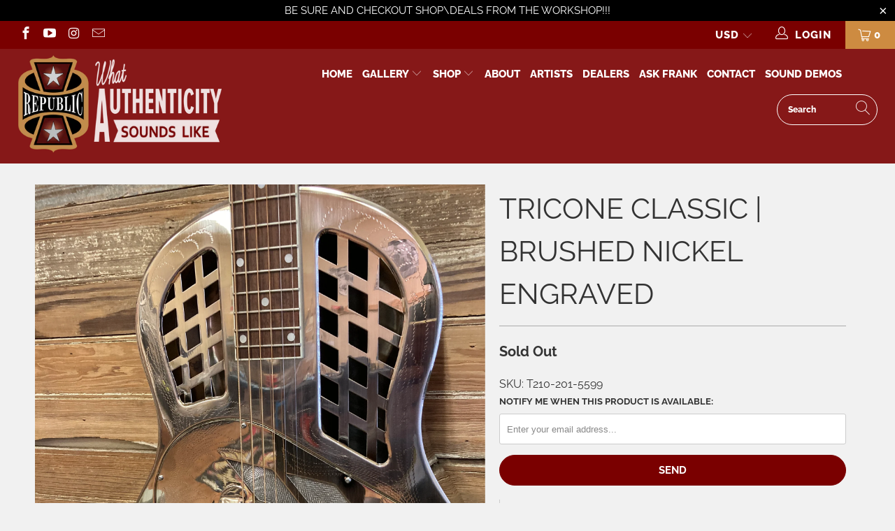

--- FILE ---
content_type: text/html; charset=utf-8
request_url: https://republicguitars.com/products/tricone-classic-brushed-nickel-engraved
body_size: 31808
content:


 <!DOCTYPE html>
<html lang="en"> <head> <meta charset="utf-8"> <meta http-equiv="cleartype" content="on"> <meta name="robots" content="index,follow"> <!-- Mobile Specific Metas --> <meta name="HandheldFriendly" content="True"> <meta name="MobileOptimized" content="320"> <meta name="viewport" content="width=device-width,initial-scale=1"> <meta name="theme-color" content="#f1f1f1"> <title>
      Tricone Classic | Brushed Nickel ENGRAVED - Republic Guitars | Austin Texas</title> <link rel="preconnect dns-prefetch" href="https://fonts.shopifycdn.com" /> <link rel="preconnect dns-prefetch" href="https://cdn.shopify.com" /> <link rel="preconnect dns-prefetch" href="https://v.shopify.com" /> <link rel="preconnect dns-prefetch" href="https://cdn.shopifycloud.com" /> <link rel="stylesheet" href="https://cdnjs.cloudflare.com/ajax/libs/fancybox/3.5.6/jquery.fancybox.css"> <!-- Stylesheets for Turbo 4.2.1 --> <link href="//republicguitars.com/cdn/shop/t/9/assets/styles.scss.css?v=20970070799594533341759790862" rel="stylesheet" type="text/css" media="all" /> <script>
      window.lazySizesConfig = window.lazySizesConfig || {};

      lazySizesConfig.expand = 300;
      lazySizesConfig.loadHidden = false;

      /*! lazysizes - v4.1.4 */
      !function(a,b){var c=b(a,a.document);a.lazySizes=c,"object"==typeof module&&module.exports&&(module.exports=c)}(window,function(a,b){"use strict";if(b.getElementsByClassName){var c,d,e=b.documentElement,f=a.Date,g=a.HTMLPictureElement,h="addEventListener",i="getAttribute",j=a[h],k=a.setTimeout,l=a.requestAnimationFrame||k,m=a.requestIdleCallback,n=/^picture$/i,o=["load","error","lazyincluded","_lazyloaded"],p={},q=Array.prototype.forEach,r=function(a,b){return p[b]||(p[b]=new RegExp("(\\s|^)"+b+"(\\s|$)")),p[b].test(a[i]("class")||"")&&p[b]},s=function(a,b){r(a,b)||a.setAttribute("class",(a[i]("class")||"").trim()+" "+b)},t=function(a,b){var c;(c=r(a,b))&&a.setAttribute("class",(a[i]("class")||"").replace(c," "))},u=function(a,b,c){var d=c?h:"removeEventListener";c&&u(a,b),o.forEach(function(c){a[d](c,b)})},v=function(a,d,e,f,g){var h=b.createEvent("Event");return e||(e={}),e.instance=c,h.initEvent(d,!f,!g),h.detail=e,a.dispatchEvent(h),h},w=function(b,c){var e;!g&&(e=a.picturefill||d.pf)?(c&&c.src&&!b[i]("srcset")&&b.setAttribute("srcset",c.src),e({reevaluate:!0,elements:[b]})):c&&c.src&&(b.src=c.src)},x=function(a,b){return(getComputedStyle(a,null)||{})[b]},y=function(a,b,c){for(c=c||a.offsetWidth;c<d.minSize&&b&&!a._lazysizesWidth;)c=b.offsetWidth,b=b.parentNode;return c},z=function(){var a,c,d=[],e=[],f=d,g=function(){var b=f;for(f=d.length?e:d,a=!0,c=!1;b.length;)b.shift()();a=!1},h=function(d,e){a&&!e?d.apply(this,arguments):(f.push(d),c||(c=!0,(b.hidden?k:l)(g)))};return h._lsFlush=g,h}(),A=function(a,b){return b?function(){z(a)}:function(){var b=this,c=arguments;z(function(){a.apply(b,c)})}},B=function(a){var b,c=0,e=d.throttleDelay,g=d.ricTimeout,h=function(){b=!1,c=f.now(),a()},i=m&&g>49?function(){m(h,{timeout:g}),g!==d.ricTimeout&&(g=d.ricTimeout)}:A(function(){k(h)},!0);return function(a){var d;(a=a===!0)&&(g=33),b||(b=!0,d=e-(f.now()-c),0>d&&(d=0),a||9>d?i():k(i,d))}},C=function(a){var b,c,d=99,e=function(){b=null,a()},g=function(){var a=f.now()-c;d>a?k(g,d-a):(m||e)(e)};return function(){c=f.now(),b||(b=k(g,d))}};!function(){var b,c={lazyClass:"lazyload",loadedClass:"lazyloaded",loadingClass:"lazyloading",preloadClass:"lazypreload",errorClass:"lazyerror",autosizesClass:"lazyautosizes",srcAttr:"data-src",srcsetAttr:"data-srcset",sizesAttr:"data-sizes",minSize:40,customMedia:{},init:!0,expFactor:1.5,hFac:.8,loadMode:2,loadHidden:!0,ricTimeout:0,throttleDelay:125};d=a.lazySizesConfig||a.lazysizesConfig||{};for(b in c)b in d||(d[b]=c[b]);a.lazySizesConfig=d,k(function(){d.init&&F()})}();var D=function(){var g,l,m,o,p,y,D,F,G,H,I,J,K,L,M=/^img$/i,N=/^iframe$/i,O="onscroll"in a&&!/(gle|ing)bot/.test(navigator.userAgent),P=0,Q=0,R=0,S=-1,T=function(a){R--,a&&a.target&&u(a.target,T),(!a||0>R||!a.target)&&(R=0)},U=function(a,c){var d,f=a,g="hidden"==x(b.body,"visibility")||"hidden"!=x(a.parentNode,"visibility")&&"hidden"!=x(a,"visibility");for(F-=c,I+=c,G-=c,H+=c;g&&(f=f.offsetParent)&&f!=b.body&&f!=e;)g=(x(f,"opacity")||1)>0,g&&"visible"!=x(f,"overflow")&&(d=f.getBoundingClientRect(),g=H>d.left&&G<d.right&&I>d.top-1&&F<d.bottom+1);return g},V=function(){var a,f,h,j,k,m,n,p,q,r=c.elements;if((o=d.loadMode)&&8>R&&(a=r.length)){f=0,S++,null==K&&("expand"in d||(d.expand=e.clientHeight>500&&e.clientWidth>500?500:370),J=d.expand,K=J*d.expFactor),K>Q&&1>R&&S>2&&o>2&&!b.hidden?(Q=K,S=0):Q=o>1&&S>1&&6>R?J:P;for(;a>f;f++)if(r[f]&&!r[f]._lazyRace)if(O)if((p=r[f][i]("data-expand"))&&(m=1*p)||(m=Q),q!==m&&(y=innerWidth+m*L,D=innerHeight+m,n=-1*m,q=m),h=r[f].getBoundingClientRect(),(I=h.bottom)>=n&&(F=h.top)<=D&&(H=h.right)>=n*L&&(G=h.left)<=y&&(I||H||G||F)&&(d.loadHidden||"hidden"!=x(r[f],"visibility"))&&(l&&3>R&&!p&&(3>o||4>S)||U(r[f],m))){if(ba(r[f]),k=!0,R>9)break}else!k&&l&&!j&&4>R&&4>S&&o>2&&(g[0]||d.preloadAfterLoad)&&(g[0]||!p&&(I||H||G||F||"auto"!=r[f][i](d.sizesAttr)))&&(j=g[0]||r[f]);else ba(r[f]);j&&!k&&ba(j)}},W=B(V),X=function(a){s(a.target,d.loadedClass),t(a.target,d.loadingClass),u(a.target,Z),v(a.target,"lazyloaded")},Y=A(X),Z=function(a){Y({target:a.target})},$=function(a,b){try{a.contentWindow.location.replace(b)}catch(c){a.src=b}},_=function(a){var b,c=a[i](d.srcsetAttr);(b=d.customMedia[a[i]("data-media")||a[i]("media")])&&a.setAttribute("media",b),c&&a.setAttribute("srcset",c)},aa=A(function(a,b,c,e,f){var g,h,j,l,o,p;(o=v(a,"lazybeforeunveil",b)).defaultPrevented||(e&&(c?s(a,d.autosizesClass):a.setAttribute("sizes",e)),h=a[i](d.srcsetAttr),g=a[i](d.srcAttr),f&&(j=a.parentNode,l=j&&n.test(j.nodeName||"")),p=b.firesLoad||"src"in a&&(h||g||l),o={target:a},p&&(u(a,T,!0),clearTimeout(m),m=k(T,2500),s(a,d.loadingClass),u(a,Z,!0)),l&&q.call(j.getElementsByTagName("source"),_),h?a.setAttribute("srcset",h):g&&!l&&(N.test(a.nodeName)?$(a,g):a.src=g),f&&(h||l)&&w(a,{src:g})),a._lazyRace&&delete a._lazyRace,t(a,d.lazyClass),z(function(){(!p||a.complete&&a.naturalWidth>1)&&(p?T(o):R--,X(o))},!0)}),ba=function(a){var b,c=M.test(a.nodeName),e=c&&(a[i](d.sizesAttr)||a[i]("sizes")),f="auto"==e;(!f&&l||!c||!a[i]("src")&&!a.srcset||a.complete||r(a,d.errorClass)||!r(a,d.lazyClass))&&(b=v(a,"lazyunveilread").detail,f&&E.updateElem(a,!0,a.offsetWidth),a._lazyRace=!0,R++,aa(a,b,f,e,c))},ca=function(){if(!l){if(f.now()-p<999)return void k(ca,999);var a=C(function(){d.loadMode=3,W()});l=!0,d.loadMode=3,W(),j("scroll",function(){3==d.loadMode&&(d.loadMode=2),a()},!0)}};return{_:function(){p=f.now(),c.elements=b.getElementsByClassName(d.lazyClass),g=b.getElementsByClassName(d.lazyClass+" "+d.preloadClass),L=d.hFac,j("scroll",W,!0),j("resize",W,!0),a.MutationObserver?new MutationObserver(W).observe(e,{childList:!0,subtree:!0,attributes:!0}):(e[h]("DOMNodeInserted",W,!0),e[h]("DOMAttrModified",W,!0),setInterval(W,999)),j("hashchange",W,!0),["focus","mouseover","click","load","transitionend","animationend","webkitAnimationEnd"].forEach(function(a){b[h](a,W,!0)}),/d$|^c/.test(b.readyState)?ca():(j("load",ca),b[h]("DOMContentLoaded",W),k(ca,2e4)),c.elements.length?(V(),z._lsFlush()):W()},checkElems:W,unveil:ba}}(),E=function(){var a,c=A(function(a,b,c,d){var e,f,g;if(a._lazysizesWidth=d,d+="px",a.setAttribute("sizes",d),n.test(b.nodeName||""))for(e=b.getElementsByTagName("source"),f=0,g=e.length;g>f;f++)e[f].setAttribute("sizes",d);c.detail.dataAttr||w(a,c.detail)}),e=function(a,b,d){var e,f=a.parentNode;f&&(d=y(a,f,d),e=v(a,"lazybeforesizes",{width:d,dataAttr:!!b}),e.defaultPrevented||(d=e.detail.width,d&&d!==a._lazysizesWidth&&c(a,f,e,d)))},f=function(){var b,c=a.length;if(c)for(b=0;c>b;b++)e(a[b])},g=C(f);return{_:function(){a=b.getElementsByClassName(d.autosizesClass),j("resize",g)},checkElems:g,updateElem:e}}(),F=function(){F.i||(F.i=!0,E._(),D._())};return c={cfg:d,autoSizer:E,loader:D,init:F,uP:w,aC:s,rC:t,hC:r,fire:v,gW:y,rAF:z}}});

      /*! lazysizes - v4.1.4 */
      !function(a,b){var c=function(){b(a.lazySizes),a.removeEventListener("lazyunveilread",c,!0)};b=b.bind(null,a,a.document),"object"==typeof module&&module.exports?b(require("lazysizes")):a.lazySizes?c():a.addEventListener("lazyunveilread",c,!0)}(window,function(a,b,c){"use strict";function d(){this.ratioElems=b.getElementsByClassName("lazyaspectratio"),this._setupEvents(),this.processImages()}if(a.addEventListener){var e,f,g,h=Array.prototype.forEach,i=/^picture$/i,j="data-aspectratio",k="img["+j+"]",l=function(b){return a.matchMedia?(l=function(a){return!a||(matchMedia(a)||{}).matches})(b):a.Modernizr&&Modernizr.mq?!b||Modernizr.mq(b):!b},m=c.aC,n=c.rC,o=c.cfg;d.prototype={_setupEvents:function(){var a=this,c=function(b){b.naturalWidth<36?a.addAspectRatio(b,!0):a.removeAspectRatio(b,!0)},d=function(){a.processImages()};b.addEventListener("load",function(a){a.target.getAttribute&&a.target.getAttribute(j)&&c(a.target)},!0),addEventListener("resize",function(){var b,d=function(){h.call(a.ratioElems,c)};return function(){clearTimeout(b),b=setTimeout(d,99)}}()),b.addEventListener("DOMContentLoaded",d),addEventListener("load",d)},processImages:function(a){var c,d;a||(a=b),c="length"in a&&!a.nodeName?a:a.querySelectorAll(k);for(d=0;d<c.length;d++)c[d].naturalWidth>36?this.removeAspectRatio(c[d]):this.addAspectRatio(c[d])},getSelectedRatio:function(a){var b,c,d,e,f,g=a.parentNode;if(g&&i.test(g.nodeName||""))for(d=g.getElementsByTagName("source"),b=0,c=d.length;c>b;b++)if(e=d[b].getAttribute("data-media")||d[b].getAttribute("media"),o.customMedia[e]&&(e=o.customMedia[e]),l(e)){f=d[b].getAttribute(j);break}return f||a.getAttribute(j)||""},parseRatio:function(){var a=/^\s*([+\d\.]+)(\s*[\/x]\s*([+\d\.]+))?\s*$/,b={};return function(c){var d;return!b[c]&&(d=c.match(a))&&(d[3]?b[c]=d[1]/d[3]:b[c]=1*d[1]),b[c]}}(),addAspectRatio:function(b,c){var d,e=b.offsetWidth,f=b.offsetHeight;return c||m(b,"lazyaspectratio"),36>e&&0>=f?void((e||f&&a.console)&&console.log("Define width or height of image, so we can calculate the other dimension")):(d=this.getSelectedRatio(b),d=this.parseRatio(d),void(d&&(e?b.style.height=e/d+"px":b.style.width=f*d+"px")))},removeAspectRatio:function(a){n(a,"lazyaspectratio"),a.style.height="",a.style.width="",a.removeAttribute(j)}},f=function(){g=a.jQuery||a.Zepto||a.shoestring||a.$,g&&g.fn&&!g.fn.imageRatio&&g.fn.filter&&g.fn.add&&g.fn.find?g.fn.imageRatio=function(){return e.processImages(this.find(k).add(this.filter(k))),this}:g=!1},f(),setTimeout(f),e=new d,a.imageRatio=e,"object"==typeof module&&module.exports?module.exports=e:"function"==typeof define&&define.amd&&define(e)}});

        /*! lazysizes - v4.1.5 */
        !function(a,b){var c=function(){b(a.lazySizes),a.removeEventListener("lazyunveilread",c,!0)};b=b.bind(null,a,a.document),"object"==typeof module&&module.exports?b(require("lazysizes")):a.lazySizes?c():a.addEventListener("lazyunveilread",c,!0)}(window,function(a,b,c){"use strict";if(a.addEventListener){var d=/\s+/g,e=/\s*\|\s+|\s+\|\s*/g,f=/^(.+?)(?:\s+\[\s*(.+?)\s*\])(?:\s+\[\s*(.+?)\s*\])?$/,g=/^\s*\(*\s*type\s*:\s*(.+?)\s*\)*\s*$/,h=/\(|\)|'/,i={contain:1,cover:1},j=function(a){var b=c.gW(a,a.parentNode);return(!a._lazysizesWidth||b>a._lazysizesWidth)&&(a._lazysizesWidth=b),a._lazysizesWidth},k=function(a){var b;return b=(getComputedStyle(a)||{getPropertyValue:function(){}}).getPropertyValue("background-size"),!i[b]&&i[a.style.backgroundSize]&&(b=a.style.backgroundSize),b},l=function(a,b){if(b){var c=b.match(g);c&&c[1]?a.setAttribute("type",c[1]):a.setAttribute("media",lazySizesConfig.customMedia[b]||b)}},m=function(a,c,g){var h=b.createElement("picture"),i=c.getAttribute(lazySizesConfig.sizesAttr),j=c.getAttribute("data-ratio"),k=c.getAttribute("data-optimumx");c._lazybgset&&c._lazybgset.parentNode==c&&c.removeChild(c._lazybgset),Object.defineProperty(g,"_lazybgset",{value:c,writable:!0}),Object.defineProperty(c,"_lazybgset",{value:h,writable:!0}),a=a.replace(d," ").split(e),h.style.display="none",g.className=lazySizesConfig.lazyClass,1!=a.length||i||(i="auto"),a.forEach(function(a){var c,d=b.createElement("source");i&&"auto"!=i&&d.setAttribute("sizes",i),(c=a.match(f))?(d.setAttribute(lazySizesConfig.srcsetAttr,c[1]),l(d,c[2]),l(d,c[3])):d.setAttribute(lazySizesConfig.srcsetAttr,a),h.appendChild(d)}),i&&(g.setAttribute(lazySizesConfig.sizesAttr,i),c.removeAttribute(lazySizesConfig.sizesAttr),c.removeAttribute("sizes")),k&&g.setAttribute("data-optimumx",k),j&&g.setAttribute("data-ratio",j),h.appendChild(g),c.appendChild(h)},n=function(a){if(a.target._lazybgset){var b=a.target,d=b._lazybgset,e=b.currentSrc||b.src;if(e){var f=c.fire(d,"bgsetproxy",{src:e,useSrc:h.test(e)?JSON.stringify(e):e});f.defaultPrevented||(d.style.backgroundImage="url("+f.detail.useSrc+")")}b._lazybgsetLoading&&(c.fire(d,"_lazyloaded",{},!1,!0),delete b._lazybgsetLoading)}};addEventListener("lazybeforeunveil",function(a){var d,e,f;!a.defaultPrevented&&(d=a.target.getAttribute("data-bgset"))&&(f=a.target,e=b.createElement("img"),e.alt="",e._lazybgsetLoading=!0,a.detail.firesLoad=!0,m(d,f,e),setTimeout(function(){c.loader.unveil(e),c.rAF(function(){c.fire(e,"_lazyloaded",{},!0,!0),e.complete&&n({target:e})})}))}),b.addEventListener("load",n,!0),a.addEventListener("lazybeforesizes",function(a){if(a.detail.instance==c&&a.target._lazybgset&&a.detail.dataAttr){var b=a.target._lazybgset,d=k(b);i[d]&&(a.target._lazysizesParentFit=d,c.rAF(function(){a.target.setAttribute("data-parent-fit",d),a.target._lazysizesParentFit&&delete a.target._lazysizesParentFit}))}},!0),b.documentElement.addEventListener("lazybeforesizes",function(a){!a.defaultPrevented&&a.target._lazybgset&&a.detail.instance==c&&(a.detail.width=j(a.target._lazybgset))})}});</script> <meta name="description" content="Body: Bell Brass Finish: Brushed Nickel ENGRAVED This Guitar Had a sizeable dent in the upper waste of the body. I hammered it out and it looks pretty good but It&#39;s still noticeable that there was once a dent there. I am posting pictures of the dent before and after. This Guitar is engraved but it is hard to tell in th" /> <link rel="shortcut icon" type="image/x-icon" href="//republicguitars.com/cdn/shop/files/Untitled_180x180.png?v=1613201040"> <link rel="apple-touch-icon" href="//republicguitars.com/cdn/shop/files/Untitled_180x180.png?v=1613201040"/> <link rel="apple-touch-icon" sizes="57x57" href="//republicguitars.com/cdn/shop/files/Untitled_57x57.png?v=1613201040"/> <link rel="apple-touch-icon" sizes="60x60" href="//republicguitars.com/cdn/shop/files/Untitled_60x60.png?v=1613201040"/> <link rel="apple-touch-icon" sizes="72x72" href="//republicguitars.com/cdn/shop/files/Untitled_72x72.png?v=1613201040"/> <link rel="apple-touch-icon" sizes="76x76" href="//republicguitars.com/cdn/shop/files/Untitled_76x76.png?v=1613201040"/> <link rel="apple-touch-icon" sizes="114x114" href="//republicguitars.com/cdn/shop/files/Untitled_114x114.png?v=1613201040"/> <link rel="apple-touch-icon" sizes="180x180" href="//republicguitars.com/cdn/shop/files/Untitled_180x180.png?v=1613201040"/> <link rel="apple-touch-icon" sizes="228x228" href="//republicguitars.com/cdn/shop/files/Untitled_228x228.png?v=1613201040"/> <link rel="canonical" href="https://republicguitars.com/products/tricone-classic-brushed-nickel-engraved" /> <script>window.performance && window.performance.mark && window.performance.mark('shopify.content_for_header.start');</script><meta name="google-site-verification" content="NYxENxBpagMtc4glqVCx537Y3AAu68YLktXILlR1cTo">
<meta name="google-site-verification" content="F4ZrLHN_3IRwc_X6UemyCFqcqdcc9rCnze8NUYjaqGI">
<meta id="shopify-digital-wallet" name="shopify-digital-wallet" content="/11995840569/digital_wallets/dialog">
<meta name="shopify-checkout-api-token" content="430524e0c58b2dcc81f04fcce38ac86b">
<meta id="in-context-paypal-metadata" data-shop-id="11995840569" data-venmo-supported="false" data-environment="production" data-locale="en_US" data-paypal-v4="true" data-currency="USD">
<link rel="alternate" type="application/json+oembed" href="https://republicguitars.com/products/tricone-classic-brushed-nickel-engraved.oembed">
<script async="async" src="/checkouts/internal/preloads.js?locale=en-US"></script>
<link rel="preconnect" href="https://shop.app" crossorigin="anonymous">
<script async="async" src="https://shop.app/checkouts/internal/preloads.js?locale=en-US&shop_id=11995840569" crossorigin="anonymous"></script>
<script id="apple-pay-shop-capabilities" type="application/json">{"shopId":11995840569,"countryCode":"US","currencyCode":"USD","merchantCapabilities":["supports3DS"],"merchantId":"gid:\/\/shopify\/Shop\/11995840569","merchantName":"Republic Guitars | Austin Texas","requiredBillingContactFields":["postalAddress","email","phone"],"requiredShippingContactFields":["postalAddress","email","phone"],"shippingType":"shipping","supportedNetworks":["visa","masterCard","amex","discover","elo","jcb"],"total":{"type":"pending","label":"Republic Guitars | Austin Texas","amount":"1.00"},"shopifyPaymentsEnabled":true,"supportsSubscriptions":true}</script>
<script id="shopify-features" type="application/json">{"accessToken":"430524e0c58b2dcc81f04fcce38ac86b","betas":["rich-media-storefront-analytics"],"domain":"republicguitars.com","predictiveSearch":true,"shopId":11995840569,"locale":"en"}</script>
<script>var Shopify = Shopify || {};
Shopify.shop = "republic-guitars-austin-texas.myshopify.com";
Shopify.locale = "en";
Shopify.currency = {"active":"USD","rate":"1.0"};
Shopify.country = "US";
Shopify.theme = {"name":"Republic Sep-19-2019","id":76553683001,"schema_name":"Turbo","schema_version":"4.2.1","theme_store_id":null,"role":"main"};
Shopify.theme.handle = "null";
Shopify.theme.style = {"id":null,"handle":null};
Shopify.cdnHost = "republicguitars.com/cdn";
Shopify.routes = Shopify.routes || {};
Shopify.routes.root = "/";</script>
<script type="module">!function(o){(o.Shopify=o.Shopify||{}).modules=!0}(window);</script>
<script>!function(o){function n(){var o=[];function n(){o.push(Array.prototype.slice.apply(arguments))}return n.q=o,n}var t=o.Shopify=o.Shopify||{};t.loadFeatures=n(),t.autoloadFeatures=n()}(window);</script>
<script>
  window.ShopifyPay = window.ShopifyPay || {};
  window.ShopifyPay.apiHost = "shop.app\/pay";
  window.ShopifyPay.redirectState = null;
</script>
<script id="shop-js-analytics" type="application/json">{"pageType":"product"}</script>
<script defer="defer" async type="module" src="//republicguitars.com/cdn/shopifycloud/shop-js/modules/v2/client.init-shop-cart-sync_C5BV16lS.en.esm.js"></script>
<script defer="defer" async type="module" src="//republicguitars.com/cdn/shopifycloud/shop-js/modules/v2/chunk.common_CygWptCX.esm.js"></script>
<script type="module">
  await import("//republicguitars.com/cdn/shopifycloud/shop-js/modules/v2/client.init-shop-cart-sync_C5BV16lS.en.esm.js");
await import("//republicguitars.com/cdn/shopifycloud/shop-js/modules/v2/chunk.common_CygWptCX.esm.js");

  window.Shopify.SignInWithShop?.initShopCartSync?.({"fedCMEnabled":true,"windoidEnabled":true});

</script>
<script>
  window.Shopify = window.Shopify || {};
  if (!window.Shopify.featureAssets) window.Shopify.featureAssets = {};
  window.Shopify.featureAssets['shop-js'] = {"shop-cart-sync":["modules/v2/client.shop-cart-sync_ZFArdW7E.en.esm.js","modules/v2/chunk.common_CygWptCX.esm.js"],"init-fed-cm":["modules/v2/client.init-fed-cm_CmiC4vf6.en.esm.js","modules/v2/chunk.common_CygWptCX.esm.js"],"shop-button":["modules/v2/client.shop-button_tlx5R9nI.en.esm.js","modules/v2/chunk.common_CygWptCX.esm.js"],"shop-cash-offers":["modules/v2/client.shop-cash-offers_DOA2yAJr.en.esm.js","modules/v2/chunk.common_CygWptCX.esm.js","modules/v2/chunk.modal_D71HUcav.esm.js"],"init-windoid":["modules/v2/client.init-windoid_sURxWdc1.en.esm.js","modules/v2/chunk.common_CygWptCX.esm.js"],"shop-toast-manager":["modules/v2/client.shop-toast-manager_ClPi3nE9.en.esm.js","modules/v2/chunk.common_CygWptCX.esm.js"],"init-shop-email-lookup-coordinator":["modules/v2/client.init-shop-email-lookup-coordinator_B8hsDcYM.en.esm.js","modules/v2/chunk.common_CygWptCX.esm.js"],"init-shop-cart-sync":["modules/v2/client.init-shop-cart-sync_C5BV16lS.en.esm.js","modules/v2/chunk.common_CygWptCX.esm.js"],"avatar":["modules/v2/client.avatar_BTnouDA3.en.esm.js"],"pay-button":["modules/v2/client.pay-button_FdsNuTd3.en.esm.js","modules/v2/chunk.common_CygWptCX.esm.js"],"init-customer-accounts":["modules/v2/client.init-customer-accounts_DxDtT_ad.en.esm.js","modules/v2/client.shop-login-button_C5VAVYt1.en.esm.js","modules/v2/chunk.common_CygWptCX.esm.js","modules/v2/chunk.modal_D71HUcav.esm.js"],"init-shop-for-new-customer-accounts":["modules/v2/client.init-shop-for-new-customer-accounts_ChsxoAhi.en.esm.js","modules/v2/client.shop-login-button_C5VAVYt1.en.esm.js","modules/v2/chunk.common_CygWptCX.esm.js","modules/v2/chunk.modal_D71HUcav.esm.js"],"shop-login-button":["modules/v2/client.shop-login-button_C5VAVYt1.en.esm.js","modules/v2/chunk.common_CygWptCX.esm.js","modules/v2/chunk.modal_D71HUcav.esm.js"],"init-customer-accounts-sign-up":["modules/v2/client.init-customer-accounts-sign-up_CPSyQ0Tj.en.esm.js","modules/v2/client.shop-login-button_C5VAVYt1.en.esm.js","modules/v2/chunk.common_CygWptCX.esm.js","modules/v2/chunk.modal_D71HUcav.esm.js"],"shop-follow-button":["modules/v2/client.shop-follow-button_Cva4Ekp9.en.esm.js","modules/v2/chunk.common_CygWptCX.esm.js","modules/v2/chunk.modal_D71HUcav.esm.js"],"checkout-modal":["modules/v2/client.checkout-modal_BPM8l0SH.en.esm.js","modules/v2/chunk.common_CygWptCX.esm.js","modules/v2/chunk.modal_D71HUcav.esm.js"],"lead-capture":["modules/v2/client.lead-capture_Bi8yE_yS.en.esm.js","modules/v2/chunk.common_CygWptCX.esm.js","modules/v2/chunk.modal_D71HUcav.esm.js"],"shop-login":["modules/v2/client.shop-login_D6lNrXab.en.esm.js","modules/v2/chunk.common_CygWptCX.esm.js","modules/v2/chunk.modal_D71HUcav.esm.js"],"payment-terms":["modules/v2/client.payment-terms_CZxnsJam.en.esm.js","modules/v2/chunk.common_CygWptCX.esm.js","modules/v2/chunk.modal_D71HUcav.esm.js"]};
</script>
<script>(function() {
  var isLoaded = false;
  function asyncLoad() {
    if (isLoaded) return;
    isLoaded = true;
    var urls = ["https:\/\/chimpstatic.com\/mcjs-connected\/js\/users\/bdacec1c0a65e1ee87d7f71df\/f119ea9d4074a07d05d96a6c4.js?shop=republic-guitars-austin-texas.myshopify.com","\/\/backinstock.useamp.com\/widget\/17052_1767154404.js?category=bis\u0026v=6\u0026shop=republic-guitars-austin-texas.myshopify.com"];
    for (var i = 0; i <urls.length; i++) {
      var s = document.createElement('script');
      s.type = 'text/javascript';
      s.async = true;
      s.src = urls[i];
      var x = document.getElementsByTagName('script')[0];
      x.parentNode.insertBefore(s, x);
    }
  };
  if(window.attachEvent) {
    window.attachEvent('onload', asyncLoad);
  } else {
    window.addEventListener('load', asyncLoad, false);
  }
})();</script>
<script id="__st">var __st={"a":11995840569,"offset":-21600,"reqid":"429a2b3d-4b2e-453d-b5a4-a64ec6c05473-1768735067","pageurl":"republicguitars.com\/products\/tricone-classic-brushed-nickel-engraved","u":"f0d70863324f","p":"product","rtyp":"product","rid":7405873266842};</script>
<script>window.ShopifyPaypalV4VisibilityTracking = true;</script>
<script id="captcha-bootstrap">!function(){'use strict';const t='contact',e='account',n='new_comment',o=[[t,t],['blogs',n],['comments',n],[t,'customer']],c=[[e,'customer_login'],[e,'guest_login'],[e,'recover_customer_password'],[e,'create_customer']],r=t=>t.map((([t,e])=>`form[action*='/${t}']:not([data-nocaptcha='true']) input[name='form_type'][value='${e}']`)).join(','),a=t=>()=>t?[...document.querySelectorAll(t)].map((t=>t.form)):[];function s(){const t=[...o],e=r(t);return a(e)}const i='password',u='form_key',d=['recaptcha-v3-token','g-recaptcha-response','h-captcha-response',i],f=()=>{try{return window.sessionStorage}catch{return}},m='__shopify_v',_=t=>t.elements[u];function p(t,e,n=!1){try{const o=window.sessionStorage,c=JSON.parse(o.getItem(e)),{data:r}=function(t){const{data:e,action:n}=t;return t[m]||n?{data:e,action:n}:{data:t,action:n}}(c);for(const[e,n]of Object.entries(r))t.elements[e]&&(t.elements[e].value=n);n&&o.removeItem(e)}catch(o){console.error('form repopulation failed',{error:o})}}const l='form_type',E='cptcha';function T(t){t.dataset[E]=!0}const w=window,h=w.document,L='Shopify',v='ce_forms',y='captcha';let A=!1;((t,e)=>{const n=(g='f06e6c50-85a8-45c8-87d0-21a2b65856fe',I='https://cdn.shopify.com/shopifycloud/storefront-forms-hcaptcha/ce_storefront_forms_captcha_hcaptcha.v1.5.2.iife.js',D={infoText:'Protected by hCaptcha',privacyText:'Privacy',termsText:'Terms'},(t,e,n)=>{const o=w[L][v],c=o.bindForm;if(c)return c(t,g,e,D).then(n);var r;o.q.push([[t,g,e,D],n]),r=I,A||(h.body.append(Object.assign(h.createElement('script'),{id:'captcha-provider',async:!0,src:r})),A=!0)});var g,I,D;w[L]=w[L]||{},w[L][v]=w[L][v]||{},w[L][v].q=[],w[L][y]=w[L][y]||{},w[L][y].protect=function(t,e){n(t,void 0,e),T(t)},Object.freeze(w[L][y]),function(t,e,n,w,h,L){const[v,y,A,g]=function(t,e,n){const i=e?o:[],u=t?c:[],d=[...i,...u],f=r(d),m=r(i),_=r(d.filter((([t,e])=>n.includes(e))));return[a(f),a(m),a(_),s()]}(w,h,L),I=t=>{const e=t.target;return e instanceof HTMLFormElement?e:e&&e.form},D=t=>v().includes(t);t.addEventListener('submit',(t=>{const e=I(t);if(!e)return;const n=D(e)&&!e.dataset.hcaptchaBound&&!e.dataset.recaptchaBound,o=_(e),c=g().includes(e)&&(!o||!o.value);(n||c)&&t.preventDefault(),c&&!n&&(function(t){try{if(!f())return;!function(t){const e=f();if(!e)return;const n=_(t);if(!n)return;const o=n.value;o&&e.removeItem(o)}(t);const e=Array.from(Array(32),(()=>Math.random().toString(36)[2])).join('');!function(t,e){_(t)||t.append(Object.assign(document.createElement('input'),{type:'hidden',name:u})),t.elements[u].value=e}(t,e),function(t,e){const n=f();if(!n)return;const o=[...t.querySelectorAll(`input[type='${i}']`)].map((({name:t})=>t)),c=[...d,...o],r={};for(const[a,s]of new FormData(t).entries())c.includes(a)||(r[a]=s);n.setItem(e,JSON.stringify({[m]:1,action:t.action,data:r}))}(t,e)}catch(e){console.error('failed to persist form',e)}}(e),e.submit())}));const S=(t,e)=>{t&&!t.dataset[E]&&(n(t,e.some((e=>e===t))),T(t))};for(const o of['focusin','change'])t.addEventListener(o,(t=>{const e=I(t);D(e)&&S(e,y())}));const B=e.get('form_key'),M=e.get(l),P=B&&M;t.addEventListener('DOMContentLoaded',(()=>{const t=y();if(P)for(const e of t)e.elements[l].value===M&&p(e,B);[...new Set([...A(),...v().filter((t=>'true'===t.dataset.shopifyCaptcha))])].forEach((e=>S(e,t)))}))}(h,new URLSearchParams(w.location.search),n,t,e,['guest_login'])})(!0,!0)}();</script>
<script integrity="sha256-4kQ18oKyAcykRKYeNunJcIwy7WH5gtpwJnB7kiuLZ1E=" data-source-attribution="shopify.loadfeatures" defer="defer" src="//republicguitars.com/cdn/shopifycloud/storefront/assets/storefront/load_feature-a0a9edcb.js" crossorigin="anonymous"></script>
<script crossorigin="anonymous" defer="defer" src="//republicguitars.com/cdn/shopifycloud/storefront/assets/shopify_pay/storefront-65b4c6d7.js?v=20250812"></script>
<script data-source-attribution="shopify.dynamic_checkout.dynamic.init">var Shopify=Shopify||{};Shopify.PaymentButton=Shopify.PaymentButton||{isStorefrontPortableWallets:!0,init:function(){window.Shopify.PaymentButton.init=function(){};var t=document.createElement("script");t.src="https://republicguitars.com/cdn/shopifycloud/portable-wallets/latest/portable-wallets.en.js",t.type="module",document.head.appendChild(t)}};
</script>
<script data-source-attribution="shopify.dynamic_checkout.buyer_consent">
  function portableWalletsHideBuyerConsent(e){var t=document.getElementById("shopify-buyer-consent"),n=document.getElementById("shopify-subscription-policy-button");t&&n&&(t.classList.add("hidden"),t.setAttribute("aria-hidden","true"),n.removeEventListener("click",e))}function portableWalletsShowBuyerConsent(e){var t=document.getElementById("shopify-buyer-consent"),n=document.getElementById("shopify-subscription-policy-button");t&&n&&(t.classList.remove("hidden"),t.removeAttribute("aria-hidden"),n.addEventListener("click",e))}window.Shopify?.PaymentButton&&(window.Shopify.PaymentButton.hideBuyerConsent=portableWalletsHideBuyerConsent,window.Shopify.PaymentButton.showBuyerConsent=portableWalletsShowBuyerConsent);
</script>
<script data-source-attribution="shopify.dynamic_checkout.cart.bootstrap">document.addEventListener("DOMContentLoaded",(function(){function t(){return document.querySelector("shopify-accelerated-checkout-cart, shopify-accelerated-checkout")}if(t())Shopify.PaymentButton.init();else{new MutationObserver((function(e,n){t()&&(Shopify.PaymentButton.init(),n.disconnect())})).observe(document.body,{childList:!0,subtree:!0})}}));
</script>
<link id="shopify-accelerated-checkout-styles" rel="stylesheet" media="screen" href="https://republicguitars.com/cdn/shopifycloud/portable-wallets/latest/accelerated-checkout-backwards-compat.css" crossorigin="anonymous">
<style id="shopify-accelerated-checkout-cart">
        #shopify-buyer-consent {
  margin-top: 1em;
  display: inline-block;
  width: 100%;
}

#shopify-buyer-consent.hidden {
  display: none;
}

#shopify-subscription-policy-button {
  background: none;
  border: none;
  padding: 0;
  text-decoration: underline;
  font-size: inherit;
  cursor: pointer;
}

#shopify-subscription-policy-button::before {
  box-shadow: none;
}

      </style>

<script>window.performance && window.performance.mark && window.performance.mark('shopify.content_for_header.end');</script>

<script>
    window.BOLD = window.BOLD || {};
    window.BOLD.options = {settings: {v1_variant_mode : true, hybrid_fix_auto_insert_inputs: true}};
</script>
<script>window.BOLD = window.BOLD || {};
    window.BOLD.common = window.BOLD.common || {};
    window.BOLD.common.Shopify = window.BOLD.common.Shopify || {};
    window.BOLD.common.Shopify.shop = {
      domain: 'republicguitars.com',
      permanent_domain: 'republic-guitars-austin-texas.myshopify.com',
      url: 'https://republicguitars.com',
      secure_url: 'https://republicguitars.com',
      money_format: "${{amount}}",
      currency: "USD"
    };
    window.BOLD.common.Shopify.customer = {
      id: null,
      tags: null,
    };
    window.BOLD.common.Shopify.cart = {"note":null,"attributes":{},"original_total_price":0,"total_price":0,"total_discount":0,"total_weight":0.0,"item_count":0,"items":[],"requires_shipping":false,"currency":"USD","items_subtotal_price":0,"cart_level_discount_applications":[],"checkout_charge_amount":0};
    window.BOLD.common.template = 'product';window.BOLD.common.Shopify.formatMoney = function(money, format) {
        function n(t, e) {
            return "undefined" == typeof t ? e : t
        }
        function r(t, e, r, i) {
            if (e = n(e, 2),
                r = n(r, ","),
                i = n(i, "."),
            isNaN(t) || null == t)
                return 0;
            t = (t / 100).toFixed(e);
            var o = t.split(".")
                , a = o[0].replace(/(\d)(?=(\d\d\d)+(?!\d))/g, "$1" + r)
                , s = o[1] ? i + o[1] : "";
            return a + s
        }
        "string" == typeof money && (money = money.replace(".", ""));
        var i = ""
            , o = /\{\{\s*(\w+)\s*\}\}/
            , a = format || window.BOLD.common.Shopify.shop.money_format || window.Shopify.money_format || "$ {{ amount }}";
        switch (a.match(o)[1]) {
            case "amount":
                i = r(money, 2, ",", ".");
                break;
            case "amount_no_decimals":
                i = r(money, 0, ",", ".");
                break;
            case "amount_with_comma_separator":
                i = r(money, 2, ".", ",");
                break;
            case "amount_no_decimals_with_comma_separator":
                i = r(money, 0, ".", ",");
                break;
            case "amount_with_space_separator":
                i = r(money, 2, " ", ",");
                break;
            case "amount_no_decimals_with_space_separator":
                i = r(money, 0, " ", ",");
                break;
            case "amount_with_apostrophe_separator":
                i = r(money, 2, "'", ".");
                break;
        }
        return a.replace(o, i);
    };
    window.BOLD.common.Shopify.saveProduct = function (handle, product) {
      if (typeof handle === 'string' && typeof window.BOLD.common.Shopify.products[handle] === 'undefined') {
        if (typeof product === 'number') {
          window.BOLD.common.Shopify.handles[product] = handle;
          product = { id: product };
        }
        window.BOLD.common.Shopify.products[handle] = product;
      }
    };
    window.BOLD.common.Shopify.saveVariant = function (variant_id, variant) {
      if (typeof variant_id === 'number' && typeof window.BOLD.common.Shopify.variants[variant_id] === 'undefined') {
        window.BOLD.common.Shopify.variants[variant_id] = variant;
      }
    };window.BOLD.common.Shopify.products = window.BOLD.common.Shopify.products || {};
    window.BOLD.common.Shopify.variants = window.BOLD.common.Shopify.variants || {};
    window.BOLD.common.Shopify.handles = window.BOLD.common.Shopify.handles || {};window.BOLD.common.Shopify.handle = "tricone-classic-brushed-nickel-engraved"
window.BOLD.common.Shopify.saveProduct("tricone-classic-brushed-nickel-engraved", 7405873266842);window.BOLD.common.Shopify.saveVariant(42217352855706, { product_id: 7405873266842, product_handle: "tricone-classic-brushed-nickel-engraved", price: 69900, group_id: '', csp_metafield: {}});window.BOLD.apps_installed = {"Product Options":2} || {};window.BOLD.common.Shopify.metafields = window.BOLD.common.Shopify.metafields || {};window.BOLD.common.Shopify.metafields["bold_rp"] = {};window.BOLD.common.Shopify.metafields["bold_csp_defaults"] = {};window.BOLD.common.cacheParams = window.BOLD.common.cacheParams || {};
    window.BOLD.common.cacheParams.options = 1667940167;
</script>

<script>
    window.BOLD.common.cacheParams.options = 1768161934;
</script>
<link href="//republicguitars.com/cdn/shop/t/9/assets/bold-options.css?v=126188406101249609471568908359" rel="stylesheet" type="text/css" media="all" />
<script defer src="https://options.shopapps.site/js/options.js"></script><script>
          var currentScript = document.currentScript || document.scripts[document.scripts.length - 1];
          var boldVariantIds =[42217352855706];
          var boldProductHandle ="tricone-classic-brushed-nickel-engraved";
          var BOLD = BOLD || {};
          BOLD.products = BOLD.products || {};
          BOLD.variant_lookup = BOLD.variant_lookup || {};
          if (window.BOLD && !BOLD.common) {
              BOLD.common = BOLD.common || {};
              BOLD.common.Shopify = BOLD.common.Shopify || {};
              window.BOLD.common.Shopify.products = window.BOLD.common.Shopify.products || {};
              window.BOLD.common.Shopify.variants = window.BOLD.common.Shopify.variants || {};
              window.BOLD.common.Shopify.handles = window.BOLD.common.Shopify.handles || {};
              window.BOLD.common.Shopify.saveProduct = function (handle, product) {
                  if (typeof handle === 'string' && typeof window.BOLD.common.Shopify.products[handle] === 'undefined') {
                      if (typeof product === 'number') {
                          window.BOLD.common.Shopify.handles[product] = handle;
                          product = { id: product };
                      }
                      window.BOLD.common.Shopify.products[handle] = product;
                  }
              };
              window.BOLD.common.Shopify.saveVariant = function (variant_id, variant) {
                  if (typeof variant_id === 'number' && typeof window.BOLD.common.Shopify.variants[variant_id] === 'undefined') {
                      window.BOLD.common.Shopify.variants[variant_id] = variant;
                  }
              };
          }

          for (var boldIndex = 0; boldIndex <boldVariantIds.length; boldIndex = boldIndex + 1) {
            BOLD.variant_lookup[boldVariantIds[boldIndex]] = boldProductHandle;
          }

          BOLD.products[boldProductHandle] ={
    "id":7405873266842,
    "title":"Tricone Classic | Brushed Nickel ENGRAVED","handle":"tricone-classic-brushed-nickel-engraved",
    "description":"\u003cblockquote data-mce-fragment=\"1\"\u003e\n\u003cdiv data-mce-fragment=\"1\"\u003eBody: Bell Brass\u003c\/div\u003e\n\u003cdiv data-mce-fragment=\"1\"\u003eFinish: Brushed Nickel ENGRAVED\u003c\/div\u003e\n\u003cbr data-mce-fragment=\"1\"\u003e\u003cspan mce-data-marked=\"1\" data-mce-fragment=\"1\"\u003eThis Guitar Had a sizeable dent in the upper waste of the body. I hammered it out and it looks pretty good but It's still noticeable that there was once a dent there. I am posting pictures of the dent before and after. This Guitar is engraved but it is hard to tell in the Pictures. Plays wonderfully! Just a cosmetic blemish that has been 90% fixed. This will not effect tone, playability or lifespan of this guitar. \u003c\/span\u003e\u003cbr data-mce-fragment=\"1\"\u003e\n\u003c\/blockquote\u003e\n\u003cdiv data-mce-fragment=\"1\"\u003eAntique geared tuners\u003cbr data-mce-fragment=\"1\"\u003e2-way adjustable trussrod\u003cbr data-mce-fragment=\"1\"\u003eRound mahogany neck\u003cbr data-mce-fragment=\"1\"\u003eBlackwood Tek fret board\u003cbr data-mce-fragment=\"1\"\u003e12 frets to the body\u003cbr data-mce-fragment=\"1\"\u003eMaple saddle Aluminum T-Bridge\u003cbr data-mce-fragment=\"1\"\u003e25 1\/2\" scale\u003cbr data-mce-fragment=\"1\"\u003e3\" body depth\u003cbr data-mce-fragment=\"1\"\u003e1 13\/16\" bone nut\u003cbr data-mce-fragment=\"1\"\u003e20\" body length\u003cbr data-mce-fragment=\"1\"\u003e39 1\/2\" total length\u003cbr data-mce-fragment=\"1\"\u003e10 1\/4\" upper bout\u003cbr data-mce-fragment=\"1\"\u003e14 1\/4\" lower bout\u003cbr data-mce-fragment=\"1\"\u003e8.5 pound weight\u003cbr data-mce-fragment=\"1\"\u003e\u003cbr data-mce-fragment=\"1\"\u003eShips with Feather-lite\/Durafoam Case\u003c\/div\u003e",
    "published_at":"2022-07-19T16:48:08",
    "created_at":"2022-07-19T16:48:07",
    "vendor":"Republic Guitars | Austin Texas",
    "type":"",
    "tags":["Deals"],
    "price":69900,
    "price_min":69900,
    "price_max":69900,
    "price_varies":false,
    "compare_at_price":79900,
    "compare_at_price_min":79900,
    "compare_at_price_max":79900,
    "compare_at_price_varies":false,
    "all_variant_ids":[42217352855706],
    "variants":[{"id":42217352855706,"title":"Default Title","option1":"Default Title","option2":null,"option3":null,"sku":"T210-201-5599","requires_shipping":true,"taxable":true,"featured_image":null,"available":false,"name":"Tricone Classic | Brushed Nickel ENGRAVED","public_title":null,"options":["Default Title"],"price":69900,"weight":8165,"compare_at_price":79900,"inventory_management":"shopify","barcode":"","requires_selling_plan":false,"selling_plan_allocations":[]}],
    "available":null,"images":["\/\/republicguitars.com\/cdn\/shop\/products\/IMG-5177.jpg?v=1658267290","\/\/republicguitars.com\/cdn\/shop\/products\/IMG-5178.jpg?v=1658267290","\/\/republicguitars.com\/cdn\/shop\/products\/IMG-5179.jpg?v=1658267290","\/\/republicguitars.com\/cdn\/shop\/products\/IMG-5184.jpg?v=1658267289","\/\/republicguitars.com\/cdn\/shop\/products\/IMG-5182.jpg?v=1658267289","\/\/republicguitars.com\/cdn\/shop\/products\/IMG-5185.jpg?v=1658267289","\/\/republicguitars.com\/cdn\/shop\/products\/IMG-5180.jpg?v=1658267290"],"featured_image":"\/\/republicguitars.com\/cdn\/shop\/products\/IMG-5177.jpg?v=1658267290",
    "options":["Title"],
    "url":"\/products\/tricone-classic-brushed-nickel-engraved"};var boldCSPMetafields = {};
          var boldTempProduct ={"id":7405873266842,"title":"Tricone Classic | Brushed Nickel ENGRAVED","handle":"tricone-classic-brushed-nickel-engraved","description":"\u003cblockquote data-mce-fragment=\"1\"\u003e\n\u003cdiv data-mce-fragment=\"1\"\u003eBody: Bell Brass\u003c\/div\u003e\n\u003cdiv data-mce-fragment=\"1\"\u003eFinish: Brushed Nickel ENGRAVED\u003c\/div\u003e\n\u003cbr data-mce-fragment=\"1\"\u003e\u003cspan mce-data-marked=\"1\" data-mce-fragment=\"1\"\u003eThis Guitar Had a sizeable dent in the upper waste of the body. I hammered it out and it looks pretty good but It's still noticeable that there was once a dent there. I am posting pictures of the dent before and after. This Guitar is engraved but it is hard to tell in the Pictures. Plays wonderfully! Just a cosmetic blemish that has been 90% fixed. This will not effect tone, playability or lifespan of this guitar. \u003c\/span\u003e\u003cbr data-mce-fragment=\"1\"\u003e\n\u003c\/blockquote\u003e\n\u003cdiv data-mce-fragment=\"1\"\u003eAntique geared tuners\u003cbr data-mce-fragment=\"1\"\u003e2-way adjustable trussrod\u003cbr data-mce-fragment=\"1\"\u003eRound mahogany neck\u003cbr data-mce-fragment=\"1\"\u003eBlackwood Tek fret board\u003cbr data-mce-fragment=\"1\"\u003e12 frets to the body\u003cbr data-mce-fragment=\"1\"\u003eMaple saddle Aluminum T-Bridge\u003cbr data-mce-fragment=\"1\"\u003e25 1\/2\" scale\u003cbr data-mce-fragment=\"1\"\u003e3\" body depth\u003cbr data-mce-fragment=\"1\"\u003e1 13\/16\" bone nut\u003cbr data-mce-fragment=\"1\"\u003e20\" body length\u003cbr data-mce-fragment=\"1\"\u003e39 1\/2\" total length\u003cbr data-mce-fragment=\"1\"\u003e10 1\/4\" upper bout\u003cbr data-mce-fragment=\"1\"\u003e14 1\/4\" lower bout\u003cbr data-mce-fragment=\"1\"\u003e8.5 pound weight\u003cbr data-mce-fragment=\"1\"\u003e\u003cbr data-mce-fragment=\"1\"\u003eShips with Feather-lite\/Durafoam Case\u003c\/div\u003e","published_at":"2022-07-19T16:48:08-05:00","created_at":"2022-07-19T16:48:07-05:00","vendor":"Republic Guitars | Austin Texas","type":"","tags":["Deals"],"price":69900,"price_min":69900,"price_max":69900,"available":false,"price_varies":false,"compare_at_price":79900,"compare_at_price_min":79900,"compare_at_price_max":79900,"compare_at_price_varies":false,"variants":[{"id":42217352855706,"title":"Default Title","option1":"Default Title","option2":null,"option3":null,"sku":"T210-201-5599","requires_shipping":true,"taxable":true,"featured_image":null,"available":false,"name":"Tricone Classic | Brushed Nickel ENGRAVED","public_title":null,"options":["Default Title"],"price":69900,"weight":8165,"compare_at_price":79900,"inventory_management":"shopify","barcode":"","requires_selling_plan":false,"selling_plan_allocations":[]}],"images":["\/\/republicguitars.com\/cdn\/shop\/products\/IMG-5177.jpg?v=1658267290","\/\/republicguitars.com\/cdn\/shop\/products\/IMG-5178.jpg?v=1658267290","\/\/republicguitars.com\/cdn\/shop\/products\/IMG-5179.jpg?v=1658267290","\/\/republicguitars.com\/cdn\/shop\/products\/IMG-5184.jpg?v=1658267289","\/\/republicguitars.com\/cdn\/shop\/products\/IMG-5182.jpg?v=1658267289","\/\/republicguitars.com\/cdn\/shop\/products\/IMG-5185.jpg?v=1658267289","\/\/republicguitars.com\/cdn\/shop\/products\/IMG-5180.jpg?v=1658267290"],"featured_image":"\/\/republicguitars.com\/cdn\/shop\/products\/IMG-5177.jpg?v=1658267290","options":["Title"],"media":[{"alt":null,"id":26885990154394,"position":1,"preview_image":{"aspect_ratio":0.75,"height":4032,"width":3024,"src":"\/\/republicguitars.com\/cdn\/shop\/products\/IMG-5177.jpg?v=1658267290"},"aspect_ratio":0.75,"height":4032,"media_type":"image","src":"\/\/republicguitars.com\/cdn\/shop\/products\/IMG-5177.jpg?v=1658267290","width":3024},{"alt":null,"id":26885990187162,"position":2,"preview_image":{"aspect_ratio":0.75,"height":4032,"width":3024,"src":"\/\/republicguitars.com\/cdn\/shop\/products\/IMG-5178.jpg?v=1658267290"},"aspect_ratio":0.75,"height":4032,"media_type":"image","src":"\/\/republicguitars.com\/cdn\/shop\/products\/IMG-5178.jpg?v=1658267290","width":3024},{"alt":null,"id":26885990219930,"position":3,"preview_image":{"aspect_ratio":0.75,"height":4032,"width":3024,"src":"\/\/republicguitars.com\/cdn\/shop\/products\/IMG-5179.jpg?v=1658267290"},"aspect_ratio":0.75,"height":4032,"media_type":"image","src":"\/\/republicguitars.com\/cdn\/shop\/products\/IMG-5179.jpg?v=1658267290","width":3024},{"alt":null,"id":26885990252698,"position":4,"preview_image":{"aspect_ratio":0.75,"height":4032,"width":3024,"src":"\/\/republicguitars.com\/cdn\/shop\/products\/IMG-5184.jpg?v=1658267289"},"aspect_ratio":0.75,"height":4032,"media_type":"image","src":"\/\/republicguitars.com\/cdn\/shop\/products\/IMG-5184.jpg?v=1658267289","width":3024},{"alt":null,"id":26885990285466,"position":5,"preview_image":{"aspect_ratio":0.75,"height":4032,"width":3024,"src":"\/\/republicguitars.com\/cdn\/shop\/products\/IMG-5182.jpg?v=1658267289"},"aspect_ratio":0.75,"height":4032,"media_type":"image","src":"\/\/republicguitars.com\/cdn\/shop\/products\/IMG-5182.jpg?v=1658267289","width":3024},{"alt":null,"id":26885990318234,"position":6,"preview_image":{"aspect_ratio":0.75,"height":4032,"width":3024,"src":"\/\/republicguitars.com\/cdn\/shop\/products\/IMG-5185.jpg?v=1658267289"},"aspect_ratio":0.75,"height":4032,"media_type":"image","src":"\/\/republicguitars.com\/cdn\/shop\/products\/IMG-5185.jpg?v=1658267289","width":3024},{"alt":null,"id":26885990416538,"position":7,"preview_image":{"aspect_ratio":0.75,"height":4032,"width":3024,"src":"\/\/republicguitars.com\/cdn\/shop\/products\/IMG-5180.jpg?v=1658267290"},"aspect_ratio":0.75,"height":4032,"media_type":"image","src":"\/\/republicguitars.com\/cdn\/shop\/products\/IMG-5180.jpg?v=1658267290","width":3024}],"requires_selling_plan":false,"selling_plan_groups":[],"content":"\u003cblockquote data-mce-fragment=\"1\"\u003e\n\u003cdiv data-mce-fragment=\"1\"\u003eBody: Bell Brass\u003c\/div\u003e\n\u003cdiv data-mce-fragment=\"1\"\u003eFinish: Brushed Nickel ENGRAVED\u003c\/div\u003e\n\u003cbr data-mce-fragment=\"1\"\u003e\u003cspan mce-data-marked=\"1\" data-mce-fragment=\"1\"\u003eThis Guitar Had a sizeable dent in the upper waste of the body. I hammered it out and it looks pretty good but It's still noticeable that there was once a dent there. I am posting pictures of the dent before and after. This Guitar is engraved but it is hard to tell in the Pictures. Plays wonderfully! Just a cosmetic blemish that has been 90% fixed. This will not effect tone, playability or lifespan of this guitar. \u003c\/span\u003e\u003cbr data-mce-fragment=\"1\"\u003e\n\u003c\/blockquote\u003e\n\u003cdiv data-mce-fragment=\"1\"\u003eAntique geared tuners\u003cbr data-mce-fragment=\"1\"\u003e2-way adjustable trussrod\u003cbr data-mce-fragment=\"1\"\u003eRound mahogany neck\u003cbr data-mce-fragment=\"1\"\u003eBlackwood Tek fret board\u003cbr data-mce-fragment=\"1\"\u003e12 frets to the body\u003cbr data-mce-fragment=\"1\"\u003eMaple saddle Aluminum T-Bridge\u003cbr data-mce-fragment=\"1\"\u003e25 1\/2\" scale\u003cbr data-mce-fragment=\"1\"\u003e3\" body depth\u003cbr data-mce-fragment=\"1\"\u003e1 13\/16\" bone nut\u003cbr data-mce-fragment=\"1\"\u003e20\" body length\u003cbr data-mce-fragment=\"1\"\u003e39 1\/2\" total length\u003cbr data-mce-fragment=\"1\"\u003e10 1\/4\" upper bout\u003cbr data-mce-fragment=\"1\"\u003e14 1\/4\" lower bout\u003cbr data-mce-fragment=\"1\"\u003e8.5 pound weight\u003cbr data-mce-fragment=\"1\"\u003e\u003cbr data-mce-fragment=\"1\"\u003eShips with Feather-lite\/Durafoam Case\u003c\/div\u003e"};
          var bold_rp =[{}];
          if(boldTempProduct){
            window.BOLD.common.Shopify.saveProduct(boldTempProduct.handle, boldTempProduct.id);
            for (var boldIndex = 0; boldTempProduct && boldIndex <boldTempProduct.variants.length; boldIndex = boldIndex + 1){
              var rp_group_id = bold_rp[boldIndex].rp_group_id ? '' + bold_rp[boldIndex].rp_group_id : '';
              window.BOLD.common.Shopify.saveVariant(
                  boldTempProduct.variants[boldIndex].id,
                  {
                    product_id: boldTempProduct.id,
                    product_handle: boldTempProduct.handle,
                    price: boldTempProduct.variants[boldIndex].price,
                    group_id: rp_group_id,
                    csp_metafield: boldCSPMetafields[boldTempProduct.variants[boldIndex].id]
                  }
              );
            }
          }

          currentScript.parentNode.removeChild(currentScript);</script>

<meta name="author" content="Republic Guitars | Austin Texas">
<meta property="og:url" content="https://republicguitars.com/products/tricone-classic-brushed-nickel-engraved">
<meta property="og:site_name" content="Republic Guitars | Austin Texas"> <meta property="og:type" content="product"> <meta property="og:title" content="Tricone Classic | Brushed Nickel ENGRAVED"> <meta property="og:image" content="https://republicguitars.com/cdn/shop/products/IMG-5177_600x.jpg?v=1658267290"> <meta property="og:image:secure_url" content="https://republicguitars.com/cdn/shop/products/IMG-5177_600x.jpg?v=1658267290"> <meta property="og:image:width" content="3024"> <meta property="og:image:height" content="4032"> <meta property="og:image" content="https://republicguitars.com/cdn/shop/products/IMG-5178_600x.jpg?v=1658267290"> <meta property="og:image:secure_url" content="https://republicguitars.com/cdn/shop/products/IMG-5178_600x.jpg?v=1658267290"> <meta property="og:image:width" content="3024"> <meta property="og:image:height" content="4032"> <meta property="og:image" content="https://republicguitars.com/cdn/shop/products/IMG-5179_600x.jpg?v=1658267290"> <meta property="og:image:secure_url" content="https://republicguitars.com/cdn/shop/products/IMG-5179_600x.jpg?v=1658267290"> <meta property="og:image:width" content="3024"> <meta property="og:image:height" content="4032"> <meta property="product:price:amount" content="699.00"> <meta property="product:price:currency" content="USD"> <meta property="og:description" content="Body: Bell Brass Finish: Brushed Nickel ENGRAVED This Guitar Had a sizeable dent in the upper waste of the body. I hammered it out and it looks pretty good but It&#39;s still noticeable that there was once a dent there. I am posting pictures of the dent before and after. This Guitar is engraved but it is hard to tell in th">




<meta name="twitter:card" content="summary"> <meta name="twitter:title" content="Tricone Classic | Brushed Nickel ENGRAVED"> <meta name="twitter:description" content="
Body: Bell Brass
Finish: Brushed Nickel ENGRAVED
This Guitar Had a sizeable dent in the upper waste of the body. I hammered it out and it looks pretty good but It&#39;s still noticeable that there was once a dent there. I am posting pictures of the dent before and after. This Guitar is engraved but it is hard to tell in the Pictures. Plays wonderfully! Just a cosmetic blemish that has been 90% fixed. This will not effect tone, playability or lifespan of this guitar. 

Antique geared tuners2-way adjustable trussrodRound mahogany neckBlackwood Tek fret board12 frets to the bodyMaple saddle Aluminum T-Bridge25 1/2&quot; scale3&quot; body depth1 13/16&quot; bone nut20&quot; body length39 1/2&quot; total length10 1/4&quot; upper bout14 1/4&quot; lower bout8.5 pound weightShips with Feather-lite/Durafoam Case"> <meta name="twitter:image" content="https://republicguitars.com/cdn/shop/products/IMG-5177_240x.jpg?v=1658267290"> <meta name="twitter:image:width" content="240"> <meta name="twitter:image:height" content="240"> <meta name="twitter:image:alt" content="Tricone Classic | Brushed Nickel ENGRAVED"><link href="https://monorail-edge.shopifysvc.com" rel="dns-prefetch">
<script>(function(){if ("sendBeacon" in navigator && "performance" in window) {try {var session_token_from_headers = performance.getEntriesByType('navigation')[0].serverTiming.find(x => x.name == '_s').description;} catch {var session_token_from_headers = undefined;}var session_cookie_matches = document.cookie.match(/_shopify_s=([^;]*)/);var session_token_from_cookie = session_cookie_matches && session_cookie_matches.length === 2 ? session_cookie_matches[1] : "";var session_token = session_token_from_headers || session_token_from_cookie || "";function handle_abandonment_event(e) {var entries = performance.getEntries().filter(function(entry) {return /monorail-edge.shopifysvc.com/.test(entry.name);});if (!window.abandonment_tracked && entries.length === 0) {window.abandonment_tracked = true;var currentMs = Date.now();var navigation_start = performance.timing.navigationStart;var payload = {shop_id: 11995840569,url: window.location.href,navigation_start,duration: currentMs - navigation_start,session_token,page_type: "product"};window.navigator.sendBeacon("https://monorail-edge.shopifysvc.com/v1/produce", JSON.stringify({schema_id: "online_store_buyer_site_abandonment/1.1",payload: payload,metadata: {event_created_at_ms: currentMs,event_sent_at_ms: currentMs}}));}}window.addEventListener('pagehide', handle_abandonment_event);}}());</script>
<script id="web-pixels-manager-setup">(function e(e,d,r,n,o){if(void 0===o&&(o={}),!Boolean(null===(a=null===(i=window.Shopify)||void 0===i?void 0:i.analytics)||void 0===a?void 0:a.replayQueue)){var i,a;window.Shopify=window.Shopify||{};var t=window.Shopify;t.analytics=t.analytics||{};var s=t.analytics;s.replayQueue=[],s.publish=function(e,d,r){return s.replayQueue.push([e,d,r]),!0};try{self.performance.mark("wpm:start")}catch(e){}var l=function(){var e={modern:/Edge?\/(1{2}[4-9]|1[2-9]\d|[2-9]\d{2}|\d{4,})\.\d+(\.\d+|)|Firefox\/(1{2}[4-9]|1[2-9]\d|[2-9]\d{2}|\d{4,})\.\d+(\.\d+|)|Chrom(ium|e)\/(9{2}|\d{3,})\.\d+(\.\d+|)|(Maci|X1{2}).+ Version\/(15\.\d+|(1[6-9]|[2-9]\d|\d{3,})\.\d+)([,.]\d+|)( \(\w+\)|)( Mobile\/\w+|) Safari\/|Chrome.+OPR\/(9{2}|\d{3,})\.\d+\.\d+|(CPU[ +]OS|iPhone[ +]OS|CPU[ +]iPhone|CPU IPhone OS|CPU iPad OS)[ +]+(15[._]\d+|(1[6-9]|[2-9]\d|\d{3,})[._]\d+)([._]\d+|)|Android:?[ /-](13[3-9]|1[4-9]\d|[2-9]\d{2}|\d{4,})(\.\d+|)(\.\d+|)|Android.+Firefox\/(13[5-9]|1[4-9]\d|[2-9]\d{2}|\d{4,})\.\d+(\.\d+|)|Android.+Chrom(ium|e)\/(13[3-9]|1[4-9]\d|[2-9]\d{2}|\d{4,})\.\d+(\.\d+|)|SamsungBrowser\/([2-9]\d|\d{3,})\.\d+/,legacy:/Edge?\/(1[6-9]|[2-9]\d|\d{3,})\.\d+(\.\d+|)|Firefox\/(5[4-9]|[6-9]\d|\d{3,})\.\d+(\.\d+|)|Chrom(ium|e)\/(5[1-9]|[6-9]\d|\d{3,})\.\d+(\.\d+|)([\d.]+$|.*Safari\/(?![\d.]+ Edge\/[\d.]+$))|(Maci|X1{2}).+ Version\/(10\.\d+|(1[1-9]|[2-9]\d|\d{3,})\.\d+)([,.]\d+|)( \(\w+\)|)( Mobile\/\w+|) Safari\/|Chrome.+OPR\/(3[89]|[4-9]\d|\d{3,})\.\d+\.\d+|(CPU[ +]OS|iPhone[ +]OS|CPU[ +]iPhone|CPU IPhone OS|CPU iPad OS)[ +]+(10[._]\d+|(1[1-9]|[2-9]\d|\d{3,})[._]\d+)([._]\d+|)|Android:?[ /-](13[3-9]|1[4-9]\d|[2-9]\d{2}|\d{4,})(\.\d+|)(\.\d+|)|Mobile Safari.+OPR\/([89]\d|\d{3,})\.\d+\.\d+|Android.+Firefox\/(13[5-9]|1[4-9]\d|[2-9]\d{2}|\d{4,})\.\d+(\.\d+|)|Android.+Chrom(ium|e)\/(13[3-9]|1[4-9]\d|[2-9]\d{2}|\d{4,})\.\d+(\.\d+|)|Android.+(UC? ?Browser|UCWEB|U3)[ /]?(15\.([5-9]|\d{2,})|(1[6-9]|[2-9]\d|\d{3,})\.\d+)\.\d+|SamsungBrowser\/(5\.\d+|([6-9]|\d{2,})\.\d+)|Android.+MQ{2}Browser\/(14(\.(9|\d{2,})|)|(1[5-9]|[2-9]\d|\d{3,})(\.\d+|))(\.\d+|)|K[Aa][Ii]OS\/(3\.\d+|([4-9]|\d{2,})\.\d+)(\.\d+|)/},d=e.modern,r=e.legacy,n=navigator.userAgent;return n.match(d)?"modern":n.match(r)?"legacy":"unknown"}(),u="modern"===l?"modern":"legacy",c=(null!=n?n:{modern:"",legacy:""})[u],f=function(e){return[e.baseUrl,"/wpm","/b",e.hashVersion,"modern"===e.buildTarget?"m":"l",".js"].join("")}({baseUrl:d,hashVersion:r,buildTarget:u}),m=function(e){var d=e.version,r=e.bundleTarget,n=e.surface,o=e.pageUrl,i=e.monorailEndpoint;return{emit:function(e){var a=e.status,t=e.errorMsg,s=(new Date).getTime(),l=JSON.stringify({metadata:{event_sent_at_ms:s},events:[{schema_id:"web_pixels_manager_load/3.1",payload:{version:d,bundle_target:r,page_url:o,status:a,surface:n,error_msg:t},metadata:{event_created_at_ms:s}}]});if(!i)return console&&console.warn&&console.warn("[Web Pixels Manager] No Monorail endpoint provided, skipping logging."),!1;try{return self.navigator.sendBeacon.bind(self.navigator)(i,l)}catch(e){}var u=new XMLHttpRequest;try{return u.open("POST",i,!0),u.setRequestHeader("Content-Type","text/plain"),u.send(l),!0}catch(e){return console&&console.warn&&console.warn("[Web Pixels Manager] Got an unhandled error while logging to Monorail."),!1}}}}({version:r,bundleTarget:l,surface:e.surface,pageUrl:self.location.href,monorailEndpoint:e.monorailEndpoint});try{o.browserTarget=l,function(e){var d=e.src,r=e.async,n=void 0===r||r,o=e.onload,i=e.onerror,a=e.sri,t=e.scriptDataAttributes,s=void 0===t?{}:t,l=document.createElement("script"),u=document.querySelector("head"),c=document.querySelector("body");if(l.async=n,l.src=d,a&&(l.integrity=a,l.crossOrigin="anonymous"),s)for(var f in s)if(Object.prototype.hasOwnProperty.call(s,f))try{l.dataset[f]=s[f]}catch(e){}if(o&&l.addEventListener("load",o),i&&l.addEventListener("error",i),u)u.appendChild(l);else{if(!c)throw new Error("Did not find a head or body element to append the script");c.appendChild(l)}}({src:f,async:!0,onload:function(){if(!function(){var e,d;return Boolean(null===(d=null===(e=window.Shopify)||void 0===e?void 0:e.analytics)||void 0===d?void 0:d.initialized)}()){var d=window.webPixelsManager.init(e)||void 0;if(d){var r=window.Shopify.analytics;r.replayQueue.forEach((function(e){var r=e[0],n=e[1],o=e[2];d.publishCustomEvent(r,n,o)})),r.replayQueue=[],r.publish=d.publishCustomEvent,r.visitor=d.visitor,r.initialized=!0}}},onerror:function(){return m.emit({status:"failed",errorMsg:"".concat(f," has failed to load")})},sri:function(e){var d=/^sha384-[A-Za-z0-9+/=]+$/;return"string"==typeof e&&d.test(e)}(c)?c:"",scriptDataAttributes:o}),m.emit({status:"loading"})}catch(e){m.emit({status:"failed",errorMsg:(null==e?void 0:e.message)||"Unknown error"})}}})({shopId: 11995840569,storefrontBaseUrl: "https://republicguitars.com",extensionsBaseUrl: "https://extensions.shopifycdn.com/cdn/shopifycloud/web-pixels-manager",monorailEndpoint: "https://monorail-edge.shopifysvc.com/unstable/produce_batch",surface: "storefront-renderer",enabledBetaFlags: ["2dca8a86"],webPixelsConfigList: [{"id":"676233370","configuration":"{\"config\":\"{\\\"pixel_id\\\":\\\"GT-PHWHXF3\\\",\\\"target_country\\\":\\\"US\\\",\\\"gtag_events\\\":[{\\\"type\\\":\\\"purchase\\\",\\\"action_label\\\":\\\"MC-N99ZJ57BGH\\\"},{\\\"type\\\":\\\"page_view\\\",\\\"action_label\\\":\\\"MC-N99ZJ57BGH\\\"},{\\\"type\\\":\\\"view_item\\\",\\\"action_label\\\":\\\"MC-N99ZJ57BGH\\\"}],\\\"enable_monitoring_mode\\\":false}\"}","eventPayloadVersion":"v1","runtimeContext":"OPEN","scriptVersion":"b2a88bafab3e21179ed38636efcd8a93","type":"APP","apiClientId":1780363,"privacyPurposes":[],"dataSharingAdjustments":{"protectedCustomerApprovalScopes":["read_customer_address","read_customer_email","read_customer_name","read_customer_personal_data","read_customer_phone"]}},{"id":"shopify-app-pixel","configuration":"{}","eventPayloadVersion":"v1","runtimeContext":"STRICT","scriptVersion":"0450","apiClientId":"shopify-pixel","type":"APP","privacyPurposes":["ANALYTICS","MARKETING"]},{"id":"shopify-custom-pixel","eventPayloadVersion":"v1","runtimeContext":"LAX","scriptVersion":"0450","apiClientId":"shopify-pixel","type":"CUSTOM","privacyPurposes":["ANALYTICS","MARKETING"]}],isMerchantRequest: false,initData: {"shop":{"name":"Republic Guitars | Austin Texas","paymentSettings":{"currencyCode":"USD"},"myshopifyDomain":"republic-guitars-austin-texas.myshopify.com","countryCode":"US","storefrontUrl":"https:\/\/republicguitars.com"},"customer":null,"cart":null,"checkout":null,"productVariants":[{"price":{"amount":699.0,"currencyCode":"USD"},"product":{"title":"Tricone Classic | Brushed Nickel ENGRAVED","vendor":"Republic Guitars | Austin Texas","id":"7405873266842","untranslatedTitle":"Tricone Classic | Brushed Nickel ENGRAVED","url":"\/products\/tricone-classic-brushed-nickel-engraved","type":""},"id":"42217352855706","image":{"src":"\/\/republicguitars.com\/cdn\/shop\/products\/IMG-5177.jpg?v=1658267290"},"sku":"T210-201-5599","title":"Default Title","untranslatedTitle":"Default Title"}],"purchasingCompany":null},},"https://republicguitars.com/cdn","fcfee988w5aeb613cpc8e4bc33m6693e112",{"modern":"","legacy":""},{"shopId":"11995840569","storefrontBaseUrl":"https:\/\/republicguitars.com","extensionBaseUrl":"https:\/\/extensions.shopifycdn.com\/cdn\/shopifycloud\/web-pixels-manager","surface":"storefront-renderer","enabledBetaFlags":"[\"2dca8a86\"]","isMerchantRequest":"false","hashVersion":"fcfee988w5aeb613cpc8e4bc33m6693e112","publish":"custom","events":"[[\"page_viewed\",{}],[\"product_viewed\",{\"productVariant\":{\"price\":{\"amount\":699.0,\"currencyCode\":\"USD\"},\"product\":{\"title\":\"Tricone Classic | Brushed Nickel ENGRAVED\",\"vendor\":\"Republic Guitars | Austin Texas\",\"id\":\"7405873266842\",\"untranslatedTitle\":\"Tricone Classic | Brushed Nickel ENGRAVED\",\"url\":\"\/products\/tricone-classic-brushed-nickel-engraved\",\"type\":\"\"},\"id\":\"42217352855706\",\"image\":{\"src\":\"\/\/republicguitars.com\/cdn\/shop\/products\/IMG-5177.jpg?v=1658267290\"},\"sku\":\"T210-201-5599\",\"title\":\"Default Title\",\"untranslatedTitle\":\"Default Title\"}}]]"});</script><script>
  window.ShopifyAnalytics = window.ShopifyAnalytics || {};
  window.ShopifyAnalytics.meta = window.ShopifyAnalytics.meta || {};
  window.ShopifyAnalytics.meta.currency = 'USD';
  var meta = {"product":{"id":7405873266842,"gid":"gid:\/\/shopify\/Product\/7405873266842","vendor":"Republic Guitars | Austin Texas","type":"","handle":"tricone-classic-brushed-nickel-engraved","variants":[{"id":42217352855706,"price":69900,"name":"Tricone Classic | Brushed Nickel ENGRAVED","public_title":null,"sku":"T210-201-5599"}],"remote":false},"page":{"pageType":"product","resourceType":"product","resourceId":7405873266842,"requestId":"429a2b3d-4b2e-453d-b5a4-a64ec6c05473-1768735067"}};
  for (var attr in meta) {
    window.ShopifyAnalytics.meta[attr] = meta[attr];
  }
</script>
<script class="analytics">
  (function () {
    var customDocumentWrite = function(content) {
      var jquery = null;

      if (window.jQuery) {
        jquery = window.jQuery;
      } else if (window.Checkout && window.Checkout.$) {
        jquery = window.Checkout.$;
      }

      if (jquery) {
        jquery('body').append(content);
      }
    };

    var hasLoggedConversion = function(token) {
      if (token) {
        return document.cookie.indexOf('loggedConversion=' + token) !== -1;
      }
      return false;
    }

    var setCookieIfConversion = function(token) {
      if (token) {
        var twoMonthsFromNow = new Date(Date.now());
        twoMonthsFromNow.setMonth(twoMonthsFromNow.getMonth() + 2);

        document.cookie = 'loggedConversion=' + token + '; expires=' + twoMonthsFromNow;
      }
    }

    var trekkie = window.ShopifyAnalytics.lib = window.trekkie = window.trekkie || [];
    if (trekkie.integrations) {
      return;
    }
    trekkie.methods = [
      'identify',
      'page',
      'ready',
      'track',
      'trackForm',
      'trackLink'
    ];
    trekkie.factory = function(method) {
      return function() {
        var args = Array.prototype.slice.call(arguments);
        args.unshift(method);
        trekkie.push(args);
        return trekkie;
      };
    };
    for (var i = 0; i < trekkie.methods.length; i++) {
      var key = trekkie.methods[i];
      trekkie[key] = trekkie.factory(key);
    }
    trekkie.load = function(config) {
      trekkie.config = config || {};
      trekkie.config.initialDocumentCookie = document.cookie;
      var first = document.getElementsByTagName('script')[0];
      var script = document.createElement('script');
      script.type = 'text/javascript';
      script.onerror = function(e) {
        var scriptFallback = document.createElement('script');
        scriptFallback.type = 'text/javascript';
        scriptFallback.onerror = function(error) {
                var Monorail = {
      produce: function produce(monorailDomain, schemaId, payload) {
        var currentMs = new Date().getTime();
        var event = {
          schema_id: schemaId,
          payload: payload,
          metadata: {
            event_created_at_ms: currentMs,
            event_sent_at_ms: currentMs
          }
        };
        return Monorail.sendRequest("https://" + monorailDomain + "/v1/produce", JSON.stringify(event));
      },
      sendRequest: function sendRequest(endpointUrl, payload) {
        // Try the sendBeacon API
        if (window && window.navigator && typeof window.navigator.sendBeacon === 'function' && typeof window.Blob === 'function' && !Monorail.isIos12()) {
          var blobData = new window.Blob([payload], {
            type: 'text/plain'
          });

          if (window.navigator.sendBeacon(endpointUrl, blobData)) {
            return true;
          } // sendBeacon was not successful

        } // XHR beacon

        var xhr = new XMLHttpRequest();

        try {
          xhr.open('POST', endpointUrl);
          xhr.setRequestHeader('Content-Type', 'text/plain');
          xhr.send(payload);
        } catch (e) {
          console.log(e);
        }

        return false;
      },
      isIos12: function isIos12() {
        return window.navigator.userAgent.lastIndexOf('iPhone; CPU iPhone OS 12_') !== -1 || window.navigator.userAgent.lastIndexOf('iPad; CPU OS 12_') !== -1;
      }
    };
    Monorail.produce('monorail-edge.shopifysvc.com',
      'trekkie_storefront_load_errors/1.1',
      {shop_id: 11995840569,
      theme_id: 76553683001,
      app_name: "storefront",
      context_url: window.location.href,
      source_url: "//republicguitars.com/cdn/s/trekkie.storefront.cd680fe47e6c39ca5d5df5f0a32d569bc48c0f27.min.js"});

        };
        scriptFallback.async = true;
        scriptFallback.src = '//republicguitars.com/cdn/s/trekkie.storefront.cd680fe47e6c39ca5d5df5f0a32d569bc48c0f27.min.js';
        first.parentNode.insertBefore(scriptFallback, first);
      };
      script.async = true;
      script.src = '//republicguitars.com/cdn/s/trekkie.storefront.cd680fe47e6c39ca5d5df5f0a32d569bc48c0f27.min.js';
      first.parentNode.insertBefore(script, first);
    };
    trekkie.load(
      {"Trekkie":{"appName":"storefront","development":false,"defaultAttributes":{"shopId":11995840569,"isMerchantRequest":null,"themeId":76553683001,"themeCityHash":"7396727080273883186","contentLanguage":"en","currency":"USD","eventMetadataId":"c3353abb-6159-4591-81a2-f9a445c2a7cd"},"isServerSideCookieWritingEnabled":true,"monorailRegion":"shop_domain","enabledBetaFlags":["65f19447"]},"Session Attribution":{},"S2S":{"facebookCapiEnabled":true,"source":"trekkie-storefront-renderer","apiClientId":580111}}
    );

    var loaded = false;
    trekkie.ready(function() {
      if (loaded) return;
      loaded = true;

      window.ShopifyAnalytics.lib = window.trekkie;

      var originalDocumentWrite = document.write;
      document.write = customDocumentWrite;
      try { window.ShopifyAnalytics.merchantGoogleAnalytics.call(this); } catch(error) {};
      document.write = originalDocumentWrite;

      window.ShopifyAnalytics.lib.page(null,{"pageType":"product","resourceType":"product","resourceId":7405873266842,"requestId":"429a2b3d-4b2e-453d-b5a4-a64ec6c05473-1768735067","shopifyEmitted":true});

      var match = window.location.pathname.match(/checkouts\/(.+)\/(thank_you|post_purchase)/)
      var token = match? match[1]: undefined;
      if (!hasLoggedConversion(token)) {
        setCookieIfConversion(token);
        window.ShopifyAnalytics.lib.track("Viewed Product",{"currency":"USD","variantId":42217352855706,"productId":7405873266842,"productGid":"gid:\/\/shopify\/Product\/7405873266842","name":"Tricone Classic | Brushed Nickel ENGRAVED","price":"699.00","sku":"T210-201-5599","brand":"Republic Guitars | Austin Texas","variant":null,"category":"","nonInteraction":true,"remote":false},undefined,undefined,{"shopifyEmitted":true});
      window.ShopifyAnalytics.lib.track("monorail:\/\/trekkie_storefront_viewed_product\/1.1",{"currency":"USD","variantId":42217352855706,"productId":7405873266842,"productGid":"gid:\/\/shopify\/Product\/7405873266842","name":"Tricone Classic | Brushed Nickel ENGRAVED","price":"699.00","sku":"T210-201-5599","brand":"Republic Guitars | Austin Texas","variant":null,"category":"","nonInteraction":true,"remote":false,"referer":"https:\/\/republicguitars.com\/products\/tricone-classic-brushed-nickel-engraved"});
      }
    });


        var eventsListenerScript = document.createElement('script');
        eventsListenerScript.async = true;
        eventsListenerScript.src = "//republicguitars.com/cdn/shopifycloud/storefront/assets/shop_events_listener-3da45d37.js";
        document.getElementsByTagName('head')[0].appendChild(eventsListenerScript);

})();</script>
<script
  defer
  src="https://republicguitars.com/cdn/shopifycloud/perf-kit/shopify-perf-kit-3.0.4.min.js"
  data-application="storefront-renderer"
  data-shop-id="11995840569"
  data-render-region="gcp-us-central1"
  data-page-type="product"
  data-theme-instance-id="76553683001"
  data-theme-name="Turbo"
  data-theme-version="4.2.1"
  data-monorail-region="shop_domain"
  data-resource-timing-sampling-rate="10"
  data-shs="true"
  data-shs-beacon="true"
  data-shs-export-with-fetch="true"
  data-shs-logs-sample-rate="1"
  data-shs-beacon-endpoint="https://republicguitars.com/api/collect"
></script>
</head> <noscript> <style>
      .product_section .product_form,
      .product_gallery {
        opacity: 1;
      }

      .multi_select,
      form .select {
        display: block !important;
      }

      .image-element__wrap {
        display: none;
      }</style></noscript> <body class="product"
    data-money-format="${{amount}}" data-shop-url="https://republicguitars.com"> <div id="shopify-section-header" class="shopify-section header-section">



<script type="application/ld+json">
  {
    "@context": "http://schema.org",
    "@type": "Organization",
    "name": "Republic Guitars | Austin Texas",
    
      
      "logo": "https://republicguitars.com/cdn/shop/files/Logo_w_white_1882x.png?v=1614287592",
    
    "sameAs": [
      "",
      "https://www.facebook.com/republicguitars",
      "",
      "https://www.instagram.com/republicguitars/",
      "",
      "",
      "https://www.youtube.com/channel/UCESIA4zVAwapz7MHzpR9N4A?reload=9",
      ""
    ],
    "url": "https://republicguitars.com"
  }
</script>




<header id="header" class="mobile_nav-fixed--true"> <div class="promo_banner"> <div class="promo_banner__content"> <p>Be sure and checkout Shop\Deals from the workshop!!!</p></div> <div class="promo_banner-close"></div></div> <div class="top_bar clearfix"> <a class="mobile_nav dropdown_link" data-dropdown-rel="menu" data-no-instant="true"> <div> <span></span> <span></span> <span></span> <span></span></div> <span class="menu_title">Menu</span></a> <a href="https://republicguitars.com" title="Republic Guitars | Austin Texas" class="mobile_logo logo"> <img src="//republicguitars.com/cdn/shop/files/Logo_w_white_410x.png?v=1614287592" alt="Republic Guitars | Austin Texas" /></a> <div class="top_bar--right"> <a href="/search" class="icon-search dropdown_link" title="Search" data-dropdown-rel="search"></a> <div class="cart_container"> <a href="/cart" class="icon-cart mini_cart dropdown_link" title="Cart" data-no-instant> <span class="cart_count">0</span></a></div></div></div> <div class="dropdown_container center" data-dropdown="search"> <div class="dropdown"> <form action="/search" class="header_search_form"> <input type="hidden" name="type" value="product" /> <span class="icon-search search-submit"></span> <input type="text" name="q" placeholder="Search" autocapitalize="off" autocomplete="off" autocorrect="off" class="search-terms" /></form></div></div> <div class="dropdown_container" data-dropdown="menu"> <div class="dropdown"> <ul class="menu" id="mobile_menu"> <li data-mobile-dropdown-rel="home"> <a data-no-instant href="/" class="parent-link--false">
          Home</a></li> <li data-mobile-dropdown-rel="gallery" class="sublink"> <a data-no-instant href="#" class="parent-link--false">
          Gallery <span class="right icon-down-arrow"></span></a> <ul> <li><a href="/pages/highway-61">HIGHWAY 61</a></li> <li><a href="/pages/parlor">PARLOR RESOLIAN</a></li> <li><a href="/pages/tricone">CLASSIC TRICONE</a></li> <li><a href="/pages/single-cone">RESOLIAN</a></li></ul></li> <li data-mobile-dropdown-rel="shop"> <a data-no-instant href="/collections" class="parent-link--true">
          Shop</a></li> <li data-mobile-dropdown-rel="about"> <a data-no-instant href="/pages/about-us" class="parent-link--true">
          About</a></li> <li data-mobile-dropdown-rel="artists"> <a data-no-instant href="/pages/artists" class="parent-link--true">
          Artists</a></li> <li data-mobile-dropdown-rel="dealers"> <a data-no-instant href="/pages/dealers" class="parent-link--true">
          Dealers</a></li> <li data-mobile-dropdown-rel="ask-frank"> <a data-no-instant href="/pages/ask-frank" class="parent-link--true">
          Ask Frank</a></li> <li data-mobile-dropdown-rel="contact"> <a data-no-instant href="/pages/contact-us" class="parent-link--true">
          Contact</a></li> <li data-mobile-dropdown-rel="sound-demos"> <a data-no-instant href="/pages/sound-demos" class="parent-link--true">
          Sound Demos</a></li> <li data-no-instant> <a href="/account/login" id="customer_login_link">Login</a></li> <li> <form method="post" action="/cart/update" id="currency_form" accept-charset="UTF-8" class="shopify-currency-form" enctype="multipart/form-data"><input type="hidden" name="form_type" value="currency" /><input type="hidden" name="utf8" value="✓" /><input type="hidden" name="return_to" value="/products/tricone-classic-brushed-nickel-engraved" /> <select class="currencies" name="currency" id="currency-convertor" data-native-currency-converter> <option>AED</option> <option>AFN</option> <option>ALL</option> <option>AMD</option> <option>ANG</option> <option>AUD</option> <option>AWG</option> <option>AZN</option> <option>BAM</option> <option>BBD</option> <option>BDT</option> <option>BIF</option> <option>BND</option> <option>BOB</option> <option>BSD</option> <option>BWP</option> <option>BZD</option> <option>CAD</option> <option>CDF</option> <option>CHF</option> <option>CNY</option> <option>CRC</option> <option>CVE</option> <option>CZK</option> <option>DJF</option> <option>DKK</option> <option>DOP</option> <option>DZD</option> <option>EGP</option> <option>ETB</option> <option>EUR</option> <option>FJD</option> <option>FKP</option> <option>GBP</option> <option>GMD</option> <option>GNF</option> <option>GTQ</option> <option>GYD</option> <option>HKD</option> <option>HNL</option> <option>HUF</option> <option>IDR</option> <option>ILS</option> <option>INR</option> <option>ISK</option> <option>JMD</option> <option>JPY</option> <option>KES</option> <option>KGS</option> <option>KHR</option> <option>KMF</option> <option>KRW</option> <option>KYD</option> <option>KZT</option> <option>LAK</option> <option>LBP</option> <option>LKR</option> <option>MAD</option> <option>MDL</option> <option>MKD</option> <option>MMK</option> <option>MNT</option> <option>MOP</option> <option>MUR</option> <option>MVR</option> <option>MWK</option> <option>MYR</option> <option>NGN</option> <option>NIO</option> <option>NPR</option> <option>NZD</option> <option>PEN</option> <option>PGK</option> <option>PHP</option> <option>PKR</option> <option>PLN</option> <option>PYG</option> <option>QAR</option> <option>RON</option> <option>RSD</option> <option>RWF</option> <option>SAR</option> <option>SBD</option> <option>SEK</option> <option>SGD</option> <option>SHP</option> <option>SLL</option> <option>STD</option> <option>THB</option> <option>TJS</option> <option>TOP</option> <option>TTD</option> <option>TWD</option> <option>TZS</option> <option>UAH</option> <option>UGX</option> <option selected="true">USD</option> <option>UYU</option> <option>UZS</option> <option>VND</option> <option>VUV</option> <option>WST</option> <option>XAF</option> <option>XCD</option> <option>XOF</option> <option>XPF</option> <option>YER</option></select></form></li></ul></div></div>
</header>




<header class="feature_image secondary_logo--true"> <div class="header is-absolute  header-fixed--true "> <div class="promo_banner"> <div class="promo_banner__content"> <p>Be sure and checkout Shop\Deals from the workshop!!!</p></div> <div class="promo_banner-close"></div></div> <div class="top_bar clearfix"> <ul class="social_icons"> <li><a href="https://www.facebook.com/republicguitars" title="Republic Guitars | Austin Texas on Facebook" rel="me" target="_blank" class="icon-facebook"></a></li> <li><a href="https://www.youtube.com/channel/UCESIA4zVAwapz7MHzpR9N4A?reload=9" title="Republic Guitars | Austin Texas on YouTube" rel="me" target="_blank" class="icon-youtube"></a></li> <li><a href="https://www.instagram.com/republicguitars/" title="Republic Guitars | Austin Texas on Instagram" rel="me" target="_blank" class="icon-instagram"></a></li> <li><a href="mailto:FRANK@REPUBLICGUITARS.COM" title="Email Republic Guitars | Austin Texas" class="icon-email"></a></li>
  
</ul> <ul class="menu left"></ul> <div class="cart_container"> <a href="/cart" class="icon-cart mini_cart dropdown_link" data-no-instant> <span class="cart_count">0</span></a> <div class="cart_content animated fadeIn"> <div class="js-empty-cart__message "> <p class="empty_cart">Your Cart is Empty</p></div> <form action="/checkout" method="post" data-money-format="${{amount}}" data-shop-currency="USD" data-shop-name="Republic Guitars | Austin Texas" class="js-cart_content__form hidden"> <a class="cart_content__continue-shopping secondary_button">
                  Continue Shopping</a> <ul class="cart_items js-cart_items clearfix"></ul> <hr /> <ul> <li class="cart_subtotal js-cart_subtotal"> <span class="right"> <span class="money">$0.00</span></span> <span>Subtotal</span></li> <li> <textarea id="note" name="note" rows="2" placeholder="Order Notes" class="clearfix"></textarea> <button type="submit" class="action_button add_to_cart"><span class="icon-lock"></span>Checkout</button></li></ul></form></div></div> <ul class="menu right"> <li> <form method="post" action="/cart/update" id="currency_form" accept-charset="UTF-8" class="shopify-currency-form" enctype="multipart/form-data"><input type="hidden" name="form_type" value="currency" /><input type="hidden" name="utf8" value="✓" /><input type="hidden" name="return_to" value="/products/tricone-classic-brushed-nickel-engraved" /> <select class="currencies" name="currency" id="currency-convertor" data-native-currency-converter> <option>AED</option> <option>AFN</option> <option>ALL</option> <option>AMD</option> <option>ANG</option> <option>AUD</option> <option>AWG</option> <option>AZN</option> <option>BAM</option> <option>BBD</option> <option>BDT</option> <option>BIF</option> <option>BND</option> <option>BOB</option> <option>BSD</option> <option>BWP</option> <option>BZD</option> <option>CAD</option> <option>CDF</option> <option>CHF</option> <option>CNY</option> <option>CRC</option> <option>CVE</option> <option>CZK</option> <option>DJF</option> <option>DKK</option> <option>DOP</option> <option>DZD</option> <option>EGP</option> <option>ETB</option> <option>EUR</option> <option>FJD</option> <option>FKP</option> <option>GBP</option> <option>GMD</option> <option>GNF</option> <option>GTQ</option> <option>GYD</option> <option>HKD</option> <option>HNL</option> <option>HUF</option> <option>IDR</option> <option>ILS</option> <option>INR</option> <option>ISK</option> <option>JMD</option> <option>JPY</option> <option>KES</option> <option>KGS</option> <option>KHR</option> <option>KMF</option> <option>KRW</option> <option>KYD</option> <option>KZT</option> <option>LAK</option> <option>LBP</option> <option>LKR</option> <option>MAD</option> <option>MDL</option> <option>MKD</option> <option>MMK</option> <option>MNT</option> <option>MOP</option> <option>MUR</option> <option>MVR</option> <option>MWK</option> <option>MYR</option> <option>NGN</option> <option>NIO</option> <option>NPR</option> <option>NZD</option> <option>PEN</option> <option>PGK</option> <option>PHP</option> <option>PKR</option> <option>PLN</option> <option>PYG</option> <option>QAR</option> <option>RON</option> <option>RSD</option> <option>RWF</option> <option>SAR</option> <option>SBD</option> <option>SEK</option> <option>SGD</option> <option>SHP</option> <option>SLL</option> <option>STD</option> <option>THB</option> <option>TJS</option> <option>TOP</option> <option>TTD</option> <option>TWD</option> <option>TZS</option> <option>UAH</option> <option>UGX</option> <option selected="true">USD</option> <option>UYU</option> <option>UZS</option> <option>VND</option> <option>VUV</option> <option>WST</option> <option>XAF</option> <option>XCD</option> <option>XOF</option> <option>XPF</option> <option>YER</option></select></form></li> <li> <a href="/account" class="icon-user" title="My Account "> <span>Login</span></a></li></ul></div> <div class="main_nav_wrapper"> <div class="main_nav clearfix menu-position--inline logo-align--left"> <div class="logo text-align--left"> <a href="https://republicguitars.com" title="Republic Guitars | Austin Texas"> <img src="//republicguitars.com/cdn/shop/files/Logo_w_red_410x.png?v=1614287592" class="secondary_logo" alt="Republic Guitars | Austin Texas" /> <img src="//republicguitars.com/cdn/shop/files/Logo_w_white_410x.png?v=1614287592" class="primary_logo lazyload" alt="Republic Guitars | Austin Texas" /></a></div> <div class="nav"> <ul class="menu center clearfix"> <div class="vertical-menu"> <li><a href="/" class="top_link " data-dropdown-rel="home">Home</a></li> <li class="sublink"><a data-no-instant href="#" class="dropdown_link--vertical " data-dropdown-rel="gallery" data-click-count="0">Gallery <span class="icon-down-arrow"></span></a> <ul class="vertical-menu_submenu"> <li><a href="/pages/highway-61">HIGHWAY 61</a></li> <li><a href="/pages/parlor">PARLOR RESOLIAN</a></li> <li><a href="/pages/tricone">CLASSIC TRICONE</a></li> <li><a href="/pages/single-cone">RESOLIAN</a></li></ul></li> <li><a href="/collections" class="top_link " data-dropdown-rel="shop">Shop</a></li> <li><a href="/pages/about-us" class="top_link " data-dropdown-rel="about">About</a></li> <li><a href="/pages/artists" class="top_link " data-dropdown-rel="artists">Artists</a></li> <li><a href="/pages/dealers" class="top_link " data-dropdown-rel="dealers">Dealers</a></li> <li><a href="/pages/ask-frank" class="top_link " data-dropdown-rel="ask-frank">Ask Frank</a></li> <li><a href="/pages/contact-us" class="top_link " data-dropdown-rel="contact">Contact</a></li> <li><a href="/pages/sound-demos" class="top_link " data-dropdown-rel="sound-demos">Sound Demos</a></li>
    
  
</div> <div class="vertical-menu">
  
</div> <li class="search_container" data-autocomplete-true> <form action="/search" class="search_form"> <input type="hidden" name="type" value="product" /> <span class="icon-search search-submit"></span> <input type="text" name="q" placeholder="Search" value="" autocapitalize="off" autocomplete="off" autocorrect="off" /></form></li> <li class="search_link"> <a href="/search" class="icon-search dropdown_link" title="Search" data-dropdown-rel="search"></a></li></ul></div> <div class="dropdown_container center" data-dropdown="search"> <div class="dropdown" data-autocomplete-true> <form action="/search" class="header_search_form"> <input type="hidden" name="type" value="product" /> <span class="icon-search search-submit"></span> <input type="text" name="q" placeholder="Search" autocapitalize="off" autocomplete="off" autocorrect="off" class="search-terms" /></form></div></div> <div class="dropdown_container" data-dropdown="gallery"> <div class="dropdown menu"> <div class="dropdown_content "> <div class="dropdown_column"> <ul class="dropdown_item"> <li> <a href="/pages/highway-61">HIGHWAY 61</a></li></ul></div> <div class="dropdown_column"> <ul class="dropdown_item"> <li> <a href="/pages/parlor">PARLOR RESOLIAN</a></li></ul></div> <div class="dropdown_column"> <ul class="dropdown_item"> <li> <a href="/pages/tricone">CLASSIC TRICONE</a></li></ul></div> <div class="dropdown_column"> <ul class="dropdown_item"> <li> <a href="/pages/single-cone">RESOLIAN</a></li></ul></div></div></div></div></div></div></div>
</header>

<style>
  .main_nav div.logo a {
    padding-top: 8px;
    padding-bottom: 8px;
  }

  div.logo img {
    max-width: 300px;
  }

  .nav {
    
      width: 70%;
      float: left;
    
  }

  
    .nav ul.menu {
      padding-top: 12px;
      padding-bottom: 12px;
    }

    .sticky_nav ul.menu, .sticky_nav .mini_cart {
      padding-top: 6px;
      padding-bottom: 6px;
    }
  

  

  
    body {
      overscroll-behavior-y: none;
    }
  

</style>


</div> <div class="mega-menu-container"> <div id="shopify-section-mega-menu-1" class="shopify-section mega-menu-section"> <div class="dropdown_container mega-menu mega-menu-1" data-dropdown="gallery"> <div class="dropdown menu"> <div class="dropdown_content "> <div class="dropdown_column" > <div class="mega-menu__richtext"></div> <div class="mega-menu__image-caption-link"> <a href="/pages/highway-61" >
                    
                      










<div class="image-element__wrap" style=" max-width: 234px;"> <img  alt=""
        
        data-src="//republicguitars.com/cdn/shop/files/Highway_61-01-01-smaller_df3f084d-3f65-4a43-a9ac-57a237257e80_5000x.png?v=1614287850"
        data-sizes="auto"
        data-aspectratio="234/351"
        data-srcset="//republicguitars.com/cdn/shop/files/Highway_61-01-01-smaller_df3f084d-3f65-4a43-a9ac-57a237257e80_5000x.png?v=1614287850 5000w,
    //republicguitars.com/cdn/shop/files/Highway_61-01-01-smaller_df3f084d-3f65-4a43-a9ac-57a237257e80_4500x.png?v=1614287850 4500w,
    //republicguitars.com/cdn/shop/files/Highway_61-01-01-smaller_df3f084d-3f65-4a43-a9ac-57a237257e80_4000x.png?v=1614287850 4000w,
    //republicguitars.com/cdn/shop/files/Highway_61-01-01-smaller_df3f084d-3f65-4a43-a9ac-57a237257e80_3500x.png?v=1614287850 3500w,
    //republicguitars.com/cdn/shop/files/Highway_61-01-01-smaller_df3f084d-3f65-4a43-a9ac-57a237257e80_3000x.png?v=1614287850 3000w,
    //republicguitars.com/cdn/shop/files/Highway_61-01-01-smaller_df3f084d-3f65-4a43-a9ac-57a237257e80_2500x.png?v=1614287850 2500w,
    //republicguitars.com/cdn/shop/files/Highway_61-01-01-smaller_df3f084d-3f65-4a43-a9ac-57a237257e80_2000x.png?v=1614287850 2000w,
    //republicguitars.com/cdn/shop/files/Highway_61-01-01-smaller_df3f084d-3f65-4a43-a9ac-57a237257e80_1800x.png?v=1614287850 1800w,
    //republicguitars.com/cdn/shop/files/Highway_61-01-01-smaller_df3f084d-3f65-4a43-a9ac-57a237257e80_1600x.png?v=1614287850 1600w,
    //republicguitars.com/cdn/shop/files/Highway_61-01-01-smaller_df3f084d-3f65-4a43-a9ac-57a237257e80_1400x.png?v=1614287850 1400w,
    //republicguitars.com/cdn/shop/files/Highway_61-01-01-smaller_df3f084d-3f65-4a43-a9ac-57a237257e80_1200x.png?v=1614287850 1200w,
    //republicguitars.com/cdn/shop/files/Highway_61-01-01-smaller_df3f084d-3f65-4a43-a9ac-57a237257e80_1000x.png?v=1614287850 1000w,
    //republicguitars.com/cdn/shop/files/Highway_61-01-01-smaller_df3f084d-3f65-4a43-a9ac-57a237257e80_800x.png?v=1614287850 800w,
    //republicguitars.com/cdn/shop/files/Highway_61-01-01-smaller_df3f084d-3f65-4a43-a9ac-57a237257e80_600x.png?v=1614287850 600w,
    //republicguitars.com/cdn/shop/files/Highway_61-01-01-smaller_df3f084d-3f65-4a43-a9ac-57a237257e80_400x.png?v=1614287850 400w,
    //republicguitars.com/cdn/shop/files/Highway_61-01-01-smaller_df3f084d-3f65-4a43-a9ac-57a237257e80_200x.png?v=1614287850 200w"
        height="351"
        width="234"
        style=";"
        class="lazyload transition--appear "
  />
</div>



<noscript> <img src="//republicguitars.com/cdn/shop/files/Highway_61-01-01-smaller_df3f084d-3f65-4a43-a9ac-57a237257e80_2000x.png?v=1614287850" alt="" class=" noscript">
</noscript> <p class="mega-menu__image-caption">HIGHWAY 61</p></a></div> <div class="mega-menu__richtext"></div></div> <div class="dropdown_column" > <div class="mega-menu__richtext"></div> <div class="mega-menu__image-caption-link"> <a href="/pages/tricone" >
                    
                      










<div class="image-element__wrap" style=" max-width: 234px;"> <img  alt=""
        
        data-src="//republicguitars.com/cdn/shop/files/Untitled-5-01-01-smaler_5000x.png?v=1614287850"
        data-sizes="auto"
        data-aspectratio="234/351"
        data-srcset="//republicguitars.com/cdn/shop/files/Untitled-5-01-01-smaler_5000x.png?v=1614287850 5000w,
    //republicguitars.com/cdn/shop/files/Untitled-5-01-01-smaler_4500x.png?v=1614287850 4500w,
    //republicguitars.com/cdn/shop/files/Untitled-5-01-01-smaler_4000x.png?v=1614287850 4000w,
    //republicguitars.com/cdn/shop/files/Untitled-5-01-01-smaler_3500x.png?v=1614287850 3500w,
    //republicguitars.com/cdn/shop/files/Untitled-5-01-01-smaler_3000x.png?v=1614287850 3000w,
    //republicguitars.com/cdn/shop/files/Untitled-5-01-01-smaler_2500x.png?v=1614287850 2500w,
    //republicguitars.com/cdn/shop/files/Untitled-5-01-01-smaler_2000x.png?v=1614287850 2000w,
    //republicguitars.com/cdn/shop/files/Untitled-5-01-01-smaler_1800x.png?v=1614287850 1800w,
    //republicguitars.com/cdn/shop/files/Untitled-5-01-01-smaler_1600x.png?v=1614287850 1600w,
    //republicguitars.com/cdn/shop/files/Untitled-5-01-01-smaler_1400x.png?v=1614287850 1400w,
    //republicguitars.com/cdn/shop/files/Untitled-5-01-01-smaler_1200x.png?v=1614287850 1200w,
    //republicguitars.com/cdn/shop/files/Untitled-5-01-01-smaler_1000x.png?v=1614287850 1000w,
    //republicguitars.com/cdn/shop/files/Untitled-5-01-01-smaler_800x.png?v=1614287850 800w,
    //republicguitars.com/cdn/shop/files/Untitled-5-01-01-smaler_600x.png?v=1614287850 600w,
    //republicguitars.com/cdn/shop/files/Untitled-5-01-01-smaler_400x.png?v=1614287850 400w,
    //republicguitars.com/cdn/shop/files/Untitled-5-01-01-smaler_200x.png?v=1614287850 200w"
        height="351"
        width="234"
        style=";"
        class="lazyload transition--appear "
  />
</div>



<noscript> <img src="//republicguitars.com/cdn/shop/files/Untitled-5-01-01-smaler_2000x.png?v=1614287850" alt="" class=" noscript">
</noscript> <p class="mega-menu__image-caption">TRICONE</p></a></div> <div class="mega-menu__richtext"></div></div> <div class="dropdown_column" > <div class="mega-menu__richtext"></div> <div class="mega-menu__image-caption-link"> <a href="/pages/single-cone" >
                    
                      










<div class="image-element__wrap" style=" max-width: 234px;"> <img  alt=""
        
        data-src="//republicguitars.com/cdn/shop/files/resolian-01_saller_5000x.png?v=1614287850"
        data-sizes="auto"
        data-aspectratio="234/351"
        data-srcset="//republicguitars.com/cdn/shop/files/resolian-01_saller_5000x.png?v=1614287850 5000w,
    //republicguitars.com/cdn/shop/files/resolian-01_saller_4500x.png?v=1614287850 4500w,
    //republicguitars.com/cdn/shop/files/resolian-01_saller_4000x.png?v=1614287850 4000w,
    //republicguitars.com/cdn/shop/files/resolian-01_saller_3500x.png?v=1614287850 3500w,
    //republicguitars.com/cdn/shop/files/resolian-01_saller_3000x.png?v=1614287850 3000w,
    //republicguitars.com/cdn/shop/files/resolian-01_saller_2500x.png?v=1614287850 2500w,
    //republicguitars.com/cdn/shop/files/resolian-01_saller_2000x.png?v=1614287850 2000w,
    //republicguitars.com/cdn/shop/files/resolian-01_saller_1800x.png?v=1614287850 1800w,
    //republicguitars.com/cdn/shop/files/resolian-01_saller_1600x.png?v=1614287850 1600w,
    //republicguitars.com/cdn/shop/files/resolian-01_saller_1400x.png?v=1614287850 1400w,
    //republicguitars.com/cdn/shop/files/resolian-01_saller_1200x.png?v=1614287850 1200w,
    //republicguitars.com/cdn/shop/files/resolian-01_saller_1000x.png?v=1614287850 1000w,
    //republicguitars.com/cdn/shop/files/resolian-01_saller_800x.png?v=1614287850 800w,
    //republicguitars.com/cdn/shop/files/resolian-01_saller_600x.png?v=1614287850 600w,
    //republicguitars.com/cdn/shop/files/resolian-01_saller_400x.png?v=1614287850 400w,
    //republicguitars.com/cdn/shop/files/resolian-01_saller_200x.png?v=1614287850 200w"
        height="351"
        width="234"
        style=";"
        class="lazyload transition--appear "
  />
</div>



<noscript> <img src="//republicguitars.com/cdn/shop/files/resolian-01_saller_2000x.png?v=1614287850" alt="" class=" noscript">
</noscript> <p class="mega-menu__image-caption">SINGLE CONE</p></a></div> <div class="mega-menu__richtext"></div></div> <div class="dropdown_column" > <div class="mega-menu__richtext"></div> <div class="mega-menu__image-caption-link"> <a href="/pages/parlor" >
                    
                      










<div class="image-element__wrap" style=" max-width: 234px;"> <img  alt=""
        
        data-src="//republicguitars.com/cdn/shop/files/parlor-01_smaller_5000x.png?v=1614287850"
        data-sizes="auto"
        data-aspectratio="234/351"
        data-srcset="//republicguitars.com/cdn/shop/files/parlor-01_smaller_5000x.png?v=1614287850 5000w,
    //republicguitars.com/cdn/shop/files/parlor-01_smaller_4500x.png?v=1614287850 4500w,
    //republicguitars.com/cdn/shop/files/parlor-01_smaller_4000x.png?v=1614287850 4000w,
    //republicguitars.com/cdn/shop/files/parlor-01_smaller_3500x.png?v=1614287850 3500w,
    //republicguitars.com/cdn/shop/files/parlor-01_smaller_3000x.png?v=1614287850 3000w,
    //republicguitars.com/cdn/shop/files/parlor-01_smaller_2500x.png?v=1614287850 2500w,
    //republicguitars.com/cdn/shop/files/parlor-01_smaller_2000x.png?v=1614287850 2000w,
    //republicguitars.com/cdn/shop/files/parlor-01_smaller_1800x.png?v=1614287850 1800w,
    //republicguitars.com/cdn/shop/files/parlor-01_smaller_1600x.png?v=1614287850 1600w,
    //republicguitars.com/cdn/shop/files/parlor-01_smaller_1400x.png?v=1614287850 1400w,
    //republicguitars.com/cdn/shop/files/parlor-01_smaller_1200x.png?v=1614287850 1200w,
    //republicguitars.com/cdn/shop/files/parlor-01_smaller_1000x.png?v=1614287850 1000w,
    //republicguitars.com/cdn/shop/files/parlor-01_smaller_800x.png?v=1614287850 800w,
    //republicguitars.com/cdn/shop/files/parlor-01_smaller_600x.png?v=1614287850 600w,
    //republicguitars.com/cdn/shop/files/parlor-01_smaller_400x.png?v=1614287850 400w,
    //republicguitars.com/cdn/shop/files/parlor-01_smaller_200x.png?v=1614287850 200w"
        height="351"
        width="234"
        style=";"
        class="lazyload transition--appear "
  />
</div>



<noscript> <img src="//republicguitars.com/cdn/shop/files/parlor-01_smaller_2000x.png?v=1614287850" alt="" class=" noscript">
</noscript> <p class="mega-menu__image-caption">PARLOR</p></a></div> <div class="mega-menu__richtext"></div></div></div></div></div> <ul class="mobile-mega-menu hidden" data-mobile-dropdown="gallery"> <div> <li class="mobile-mega-menu_block mega-menu__richtext"></li> <li class="mobile-mega-menu_block"> <a href="/pages/highway-61" >
              
                










<div class="image-element__wrap" style=" max-width: 234px;"> <img  alt=""
        
        data-src="//republicguitars.com/cdn/shop/files/Highway_61-01-01-smaller_df3f084d-3f65-4a43-a9ac-57a237257e80_5000x.png?v=1614287850"
        data-sizes="auto"
        data-aspectratio="234/351"
        data-srcset="//republicguitars.com/cdn/shop/files/Highway_61-01-01-smaller_df3f084d-3f65-4a43-a9ac-57a237257e80_5000x.png?v=1614287850 5000w,
    //republicguitars.com/cdn/shop/files/Highway_61-01-01-smaller_df3f084d-3f65-4a43-a9ac-57a237257e80_4500x.png?v=1614287850 4500w,
    //republicguitars.com/cdn/shop/files/Highway_61-01-01-smaller_df3f084d-3f65-4a43-a9ac-57a237257e80_4000x.png?v=1614287850 4000w,
    //republicguitars.com/cdn/shop/files/Highway_61-01-01-smaller_df3f084d-3f65-4a43-a9ac-57a237257e80_3500x.png?v=1614287850 3500w,
    //republicguitars.com/cdn/shop/files/Highway_61-01-01-smaller_df3f084d-3f65-4a43-a9ac-57a237257e80_3000x.png?v=1614287850 3000w,
    //republicguitars.com/cdn/shop/files/Highway_61-01-01-smaller_df3f084d-3f65-4a43-a9ac-57a237257e80_2500x.png?v=1614287850 2500w,
    //republicguitars.com/cdn/shop/files/Highway_61-01-01-smaller_df3f084d-3f65-4a43-a9ac-57a237257e80_2000x.png?v=1614287850 2000w,
    //republicguitars.com/cdn/shop/files/Highway_61-01-01-smaller_df3f084d-3f65-4a43-a9ac-57a237257e80_1800x.png?v=1614287850 1800w,
    //republicguitars.com/cdn/shop/files/Highway_61-01-01-smaller_df3f084d-3f65-4a43-a9ac-57a237257e80_1600x.png?v=1614287850 1600w,
    //republicguitars.com/cdn/shop/files/Highway_61-01-01-smaller_df3f084d-3f65-4a43-a9ac-57a237257e80_1400x.png?v=1614287850 1400w,
    //republicguitars.com/cdn/shop/files/Highway_61-01-01-smaller_df3f084d-3f65-4a43-a9ac-57a237257e80_1200x.png?v=1614287850 1200w,
    //republicguitars.com/cdn/shop/files/Highway_61-01-01-smaller_df3f084d-3f65-4a43-a9ac-57a237257e80_1000x.png?v=1614287850 1000w,
    //republicguitars.com/cdn/shop/files/Highway_61-01-01-smaller_df3f084d-3f65-4a43-a9ac-57a237257e80_800x.png?v=1614287850 800w,
    //republicguitars.com/cdn/shop/files/Highway_61-01-01-smaller_df3f084d-3f65-4a43-a9ac-57a237257e80_600x.png?v=1614287850 600w,
    //republicguitars.com/cdn/shop/files/Highway_61-01-01-smaller_df3f084d-3f65-4a43-a9ac-57a237257e80_400x.png?v=1614287850 400w,
    //republicguitars.com/cdn/shop/files/Highway_61-01-01-smaller_df3f084d-3f65-4a43-a9ac-57a237257e80_200x.png?v=1614287850 200w"
        height="351"
        width="234"
        style=";"
        class="lazyload transition--appear "
  />
</div>



<noscript> <img src="//republicguitars.com/cdn/shop/files/Highway_61-01-01-smaller_df3f084d-3f65-4a43-a9ac-57a237257e80_2000x.png?v=1614287850" alt="" class=" noscript">
</noscript> <p class="mobile-mega-menu__image-caption">HIGHWAY 61</p></a></li> <li class="mobile-mega-menu_block"  ></li></div> <div> <li class="mobile-mega-menu_block mega-menu__richtext"></li> <li class="mobile-mega-menu_block"> <a href="/pages/tricone" >
              
                










<div class="image-element__wrap" style=" max-width: 234px;"> <img  alt=""
        
        data-src="//republicguitars.com/cdn/shop/files/Untitled-5-01-01-smaler_5000x.png?v=1614287850"
        data-sizes="auto"
        data-aspectratio="234/351"
        data-srcset="//republicguitars.com/cdn/shop/files/Untitled-5-01-01-smaler_5000x.png?v=1614287850 5000w,
    //republicguitars.com/cdn/shop/files/Untitled-5-01-01-smaler_4500x.png?v=1614287850 4500w,
    //republicguitars.com/cdn/shop/files/Untitled-5-01-01-smaler_4000x.png?v=1614287850 4000w,
    //republicguitars.com/cdn/shop/files/Untitled-5-01-01-smaler_3500x.png?v=1614287850 3500w,
    //republicguitars.com/cdn/shop/files/Untitled-5-01-01-smaler_3000x.png?v=1614287850 3000w,
    //republicguitars.com/cdn/shop/files/Untitled-5-01-01-smaler_2500x.png?v=1614287850 2500w,
    //republicguitars.com/cdn/shop/files/Untitled-5-01-01-smaler_2000x.png?v=1614287850 2000w,
    //republicguitars.com/cdn/shop/files/Untitled-5-01-01-smaler_1800x.png?v=1614287850 1800w,
    //republicguitars.com/cdn/shop/files/Untitled-5-01-01-smaler_1600x.png?v=1614287850 1600w,
    //republicguitars.com/cdn/shop/files/Untitled-5-01-01-smaler_1400x.png?v=1614287850 1400w,
    //republicguitars.com/cdn/shop/files/Untitled-5-01-01-smaler_1200x.png?v=1614287850 1200w,
    //republicguitars.com/cdn/shop/files/Untitled-5-01-01-smaler_1000x.png?v=1614287850 1000w,
    //republicguitars.com/cdn/shop/files/Untitled-5-01-01-smaler_800x.png?v=1614287850 800w,
    //republicguitars.com/cdn/shop/files/Untitled-5-01-01-smaler_600x.png?v=1614287850 600w,
    //republicguitars.com/cdn/shop/files/Untitled-5-01-01-smaler_400x.png?v=1614287850 400w,
    //republicguitars.com/cdn/shop/files/Untitled-5-01-01-smaler_200x.png?v=1614287850 200w"
        height="351"
        width="234"
        style=";"
        class="lazyload transition--appear "
  />
</div>



<noscript> <img src="//republicguitars.com/cdn/shop/files/Untitled-5-01-01-smaler_2000x.png?v=1614287850" alt="" class=" noscript">
</noscript> <p class="mobile-mega-menu__image-caption">TRICONE</p></a></li> <li class="mobile-mega-menu_block"  ></li></div> <div> <li class="mobile-mega-menu_block mega-menu__richtext"></li> <li class="mobile-mega-menu_block"> <a href="/pages/single-cone" >
              
                










<div class="image-element__wrap" style=" max-width: 234px;"> <img  alt=""
        
        data-src="//republicguitars.com/cdn/shop/files/resolian-01_saller_5000x.png?v=1614287850"
        data-sizes="auto"
        data-aspectratio="234/351"
        data-srcset="//republicguitars.com/cdn/shop/files/resolian-01_saller_5000x.png?v=1614287850 5000w,
    //republicguitars.com/cdn/shop/files/resolian-01_saller_4500x.png?v=1614287850 4500w,
    //republicguitars.com/cdn/shop/files/resolian-01_saller_4000x.png?v=1614287850 4000w,
    //republicguitars.com/cdn/shop/files/resolian-01_saller_3500x.png?v=1614287850 3500w,
    //republicguitars.com/cdn/shop/files/resolian-01_saller_3000x.png?v=1614287850 3000w,
    //republicguitars.com/cdn/shop/files/resolian-01_saller_2500x.png?v=1614287850 2500w,
    //republicguitars.com/cdn/shop/files/resolian-01_saller_2000x.png?v=1614287850 2000w,
    //republicguitars.com/cdn/shop/files/resolian-01_saller_1800x.png?v=1614287850 1800w,
    //republicguitars.com/cdn/shop/files/resolian-01_saller_1600x.png?v=1614287850 1600w,
    //republicguitars.com/cdn/shop/files/resolian-01_saller_1400x.png?v=1614287850 1400w,
    //republicguitars.com/cdn/shop/files/resolian-01_saller_1200x.png?v=1614287850 1200w,
    //republicguitars.com/cdn/shop/files/resolian-01_saller_1000x.png?v=1614287850 1000w,
    //republicguitars.com/cdn/shop/files/resolian-01_saller_800x.png?v=1614287850 800w,
    //republicguitars.com/cdn/shop/files/resolian-01_saller_600x.png?v=1614287850 600w,
    //republicguitars.com/cdn/shop/files/resolian-01_saller_400x.png?v=1614287850 400w,
    //republicguitars.com/cdn/shop/files/resolian-01_saller_200x.png?v=1614287850 200w"
        height="351"
        width="234"
        style=";"
        class="lazyload transition--appear "
  />
</div>



<noscript> <img src="//republicguitars.com/cdn/shop/files/resolian-01_saller_2000x.png?v=1614287850" alt="" class=" noscript">
</noscript> <p class="mobile-mega-menu__image-caption">SINGLE CONE</p></a></li> <li class="mobile-mega-menu_block"  ></li></div> <div> <li class="mobile-mega-menu_block mega-menu__richtext"></li> <li class="mobile-mega-menu_block"> <a href="/pages/parlor" >
              
                










<div class="image-element__wrap" style=" max-width: 234px;"> <img  alt=""
        
        data-src="//republicguitars.com/cdn/shop/files/parlor-01_smaller_5000x.png?v=1614287850"
        data-sizes="auto"
        data-aspectratio="234/351"
        data-srcset="//republicguitars.com/cdn/shop/files/parlor-01_smaller_5000x.png?v=1614287850 5000w,
    //republicguitars.com/cdn/shop/files/parlor-01_smaller_4500x.png?v=1614287850 4500w,
    //republicguitars.com/cdn/shop/files/parlor-01_smaller_4000x.png?v=1614287850 4000w,
    //republicguitars.com/cdn/shop/files/parlor-01_smaller_3500x.png?v=1614287850 3500w,
    //republicguitars.com/cdn/shop/files/parlor-01_smaller_3000x.png?v=1614287850 3000w,
    //republicguitars.com/cdn/shop/files/parlor-01_smaller_2500x.png?v=1614287850 2500w,
    //republicguitars.com/cdn/shop/files/parlor-01_smaller_2000x.png?v=1614287850 2000w,
    //republicguitars.com/cdn/shop/files/parlor-01_smaller_1800x.png?v=1614287850 1800w,
    //republicguitars.com/cdn/shop/files/parlor-01_smaller_1600x.png?v=1614287850 1600w,
    //republicguitars.com/cdn/shop/files/parlor-01_smaller_1400x.png?v=1614287850 1400w,
    //republicguitars.com/cdn/shop/files/parlor-01_smaller_1200x.png?v=1614287850 1200w,
    //republicguitars.com/cdn/shop/files/parlor-01_smaller_1000x.png?v=1614287850 1000w,
    //republicguitars.com/cdn/shop/files/parlor-01_smaller_800x.png?v=1614287850 800w,
    //republicguitars.com/cdn/shop/files/parlor-01_smaller_600x.png?v=1614287850 600w,
    //republicguitars.com/cdn/shop/files/parlor-01_smaller_400x.png?v=1614287850 400w,
    //republicguitars.com/cdn/shop/files/parlor-01_smaller_200x.png?v=1614287850 200w"
        height="351"
        width="234"
        style=";"
        class="lazyload transition--appear "
  />
</div>



<noscript> <img src="//republicguitars.com/cdn/shop/files/parlor-01_smaller_2000x.png?v=1614287850" alt="" class=" noscript">
</noscript> <p class="mobile-mega-menu__image-caption">PARLOR</p></a></li> <li class="mobile-mega-menu_block"  ></li></div></ul>



</div> <div id="shopify-section-mega-menu-2" class="shopify-section mega-menu-section"> <div class="dropdown_container mega-menu mega-menu-2" data-dropdown="shop"> <div class="dropdown menu"> <div class="dropdown_content "> <div class="dropdown_column" > <div class="mega-menu__richtext"></div> <div class="dropdown_column__menu"> <ul class="dropdown_title"> <li> <a href="/collections/highway-61">Highway 61</a></li></ul> <ul> <li> <a href="/collections/highway-61-standard">Highway 61 Standard</a></li> <li> <a href="/collections/highway-61-woody">Highway 61 Woody</a></li> <li> <a href="/collections/highway-61-traveler">Highway 61 Traveler</a></li> <li> <a href="/collections/highway-49">Highway 49 Tenor</a></li></ul></div> <div class="mega-menu__richtext"></div></div> <div class="dropdown_column" > <div class="mega-menu__richtext"></div> <div class="dropdown_column__menu"> <ul class="dropdown_title"> <li> <a href="/collections/tricone">Tricone</a></li></ul> <ul> <li> <a href="/collections/tricones">Classic Tricone</a></li> <li> <a href="/collections/clarksdale-special">Clarksdale Special</a></li> <li> <a href="/collections/woody">Woody Tricone</a></li> <li> <a href="/collections/squareneck-classic">Squareneck</a></li> <li> <a href="/collections/lefthanded-tricones">Left-Handers</a></li></ul></div> <div class="mega-menu__richtext"></div></div> <div class="dropdown_column" > <div class="mega-menu__richtext"></div> <div class="dropdown_column__menu"> <ul class="dropdown_title"> <li> <a href="/collections/single-cone">Single Cone</a></li></ul> <ul> <li> <a href="/collections/duolian">Duolian, 14 fret</a></li> <li> <a href="/collections/resolian">Resolian, 12 fret</a></li> <li> <a href="/collections/delta-rocket">Delta Rocket, 12 fret</a></li></ul></div> <div class="dropdown_column__menu"> <ul class="dropdown_title"> <li> <a href="/collections/parlor">Parlor</a></li></ul> <ul> <li> <a href="/collections/parlor-resolian">Parlor Resolian</a></li> <li> <a href="/collections/parlor-rocket">Parlor Rocket</a></li> <li> <a href="/collections/miniolian">Miniolian</a></li></ul></div> <div class="mega-menu__richtext"></div></div> <div class="dropdown_column" > <div class="mega-menu__richtext"></div> <div class="dropdown_column__menu"> <ul class="dropdown_title"> <li> <a >More</a></li></ul> <ul> <li> <a href="/collections/deals-from-the-workshop">Deals from the Workshop</a></li> <li> <a href="/collections/strings-parts-accessories">Strings, Parts and Accessories</a></li> <li> <a href="/collections/ukulele">Ukuleles</a></li> <li> <a href="/collections/lefthanders">Lefthanders</a></li></ul></div> <div class="mega-menu__richtext"></div></div></div></div></div> <ul class="mobile-mega-menu hidden" data-mobile-dropdown="shop"> <div> <li class="mobile-mega-menu_block mega-menu__richtext"></li> <li class="mobile-mega-menu_block sublink"> <a data-no-instant href="/collections/highway-61" class="parent-link--true">
                Highway 61 <span class="right icon-down-arrow"></span></a> <ul> <li> <a href="/collections/highway-61-standard">Highway 61 Standard</a></li> <li> <a href="/collections/highway-61-woody">Highway 61 Woody</a></li> <li> <a href="/collections/highway-61-traveler">Highway 61 Traveler</a></li> <li> <a href="/collections/highway-49">Highway 49 Tenor</a></li></ul></li> <li class="mobile-mega-menu_block"  ></li></div> <div> <li class="mobile-mega-menu_block mega-menu__richtext"></li> <li class="mobile-mega-menu_block sublink"> <a data-no-instant href="/collections/tricone" class="parent-link--true">
                Tricone <span class="right icon-down-arrow"></span></a> <ul> <li> <a href="/collections/tricones">Classic Tricone</a></li> <li> <a href="/collections/clarksdale-special">Clarksdale Special</a></li> <li> <a href="/collections/woody">Woody Tricone</a></li> <li> <a href="/collections/squareneck-classic">Squareneck</a></li> <li> <a href="/collections/lefthanded-tricones">Left-Handers</a></li></ul></li> <li class="mobile-mega-menu_block"  ></li></div> <div> <li class="mobile-mega-menu_block mega-menu__richtext"></li> <li class="mobile-mega-menu_block sublink"> <a data-no-instant href="/collections/single-cone" class="parent-link--true">
                Single Cone <span class="right icon-down-arrow"></span></a> <ul> <li> <a href="/collections/duolian">Duolian, 14 fret</a></li> <li> <a href="/collections/resolian">Resolian, 12 fret</a></li> <li> <a href="/collections/delta-rocket">Delta Rocket, 12 fret</a></li></ul></li> <li class="mobile-mega-menu_block sublink"> <a data-no-instant href="/collections/parlor" class="parent-link--true">
                Parlor <span class="right icon-down-arrow"></span></a> <ul> <li> <a href="/collections/parlor-resolian">Parlor Resolian</a></li> <li> <a href="/collections/parlor-rocket">Parlor Rocket</a></li> <li> <a href="/collections/miniolian">Miniolian</a></li></ul></li> <li class="mobile-mega-menu_block"  ></li></div> <div> <li class="mobile-mega-menu_block mega-menu__richtext"></li> <li class="mobile-mega-menu_block sublink"> <a data-no-instant href="" class="parent-link--false">
                More <span class="right icon-down-arrow"></span></a> <ul> <li> <a href="/collections/deals-from-the-workshop">Deals from the Workshop</a></li> <li> <a href="/collections/strings-parts-accessories">Strings, Parts and Accessories</a></li> <li> <a href="/collections/ukulele">Ukuleles</a></li> <li> <a href="/collections/lefthanders">Lefthanders</a></li></ul></li> <li class="mobile-mega-menu_block"  ></li></div></ul>



</div></div>

    

      

<div id="shopify-section-product-template" class="shopify-section product-template">

<a name="pagecontent" id="pagecontent"></a>

<div class="container main content product-name--tricone-classic-brushed-nickel-engraved"> <div class="sixteen columns"></div> <div class="product clearfix"> <div class="sixteen columns product__container"> <div  class="product-7405873266842"
          data-free-text="Price TBD"
          > <div class="section product_section clearfix js-product_section " data-rv-handle="tricone-classic-brushed-nickel-engraved"> <div class="nine columns medium-down--one-whole alpha">
          
  
  

<div class="gallery-wrap js-product-page-gallery clearfix
            gallery-arrows--true
             bottom-thumbnails 
            "> <div class="product_gallery js-product-gallery product-7405873266842-gallery
               multi-image 
              
              transparentBackground--true
              slideshow_animation--slide
              popup-enabled--true"
      data-zoom="false"
      data-autoplay="false"> <div class="gallery-cell" data-thumb="" data-title="Tricone Classic | Brushed Nickel ENGRAVED" data-image-height="4032px//republicguitars.com/cdn/shop/products/IMG-5177_5000x.jpg?v=1658267290" data-image-width="3024px"> <a  href="//republicguitars.com/cdn/shop/products/IMG-5177_2000x.jpg?v=1658267290"
                  class="lightbox"
                  data-fancybox="7405873266842"
                  rel="product-lightbox"> <div class="image__container" style="max-width: 3024px"> <img  src="//republicguitars.com/cdn/shop/products/IMG-5177_100x.jpg?v=1658267290"
                      alt="Tricone Classic | Brushed Nickel ENGRAVED"
                      class=" lazyload appear"
                      data-index="0"
                      data-image-id="34426419970202"
                      data-sizes="100vw"
                      data-aspectratio="4032px//republicguitars.com/cdn/shop/products/IMG-5177_5000x.jpg?v=1658267290/3024px"
                      data-src="//republicguitars.com/cdn/shop/products/IMG-5177_2000x.jpg?v=1658267290"
                      srcset=" //republicguitars.com/cdn/shop/products/IMG-5177_200x.jpg?v=1658267290 200w,
                                    //republicguitars.com/cdn/shop/products/IMG-5177_400x.jpg?v=1658267290 400w,
                                    //republicguitars.com/cdn/shop/products/IMG-5177_600x.jpg?v=1658267290 600w,
                                    //republicguitars.com/cdn/shop/products/IMG-5177_800x.jpg?v=1658267290 800w,
                                    //republicguitars.com/cdn/shop/products/IMG-5177_1200x.jpg?v=1658267290 1200w,
                                    //republicguitars.com/cdn/shop/products/IMG-5177_2000x.jpg?v=1658267290 2000w"
                       /></div></a></div> <div class="gallery-cell" data-thumb="" data-title="Tricone Classic | Brushed Nickel ENGRAVED" data-image-height="4032px//republicguitars.com/cdn/shop/products/IMG-5178_5000x.jpg?v=1658267290" data-image-width="3024px"> <a  href="//republicguitars.com/cdn/shop/products/IMG-5178_2000x.jpg?v=1658267290"
                  class="lightbox"
                  data-fancybox="7405873266842"
                  rel="product-lightbox"> <div class="image__container" style="max-width: 3024px"> <img  src="//republicguitars.com/cdn/shop/products/IMG-5178_100x.jpg?v=1658267290"
                      alt="Tricone Classic | Brushed Nickel ENGRAVED"
                      class=" lazyload appear"
                      data-index="1"
                      data-image-id="34426420002970"
                      data-sizes="100vw"
                      data-aspectratio="4032px//republicguitars.com/cdn/shop/products/IMG-5178_5000x.jpg?v=1658267290/3024px"
                      data-src="//republicguitars.com/cdn/shop/products/IMG-5178_2000x.jpg?v=1658267290"
                      srcset=" //republicguitars.com/cdn/shop/products/IMG-5178_200x.jpg?v=1658267290 200w,
                                    //republicguitars.com/cdn/shop/products/IMG-5178_400x.jpg?v=1658267290 400w,
                                    //republicguitars.com/cdn/shop/products/IMG-5178_600x.jpg?v=1658267290 600w,
                                    //republicguitars.com/cdn/shop/products/IMG-5178_800x.jpg?v=1658267290 800w,
                                    //republicguitars.com/cdn/shop/products/IMG-5178_1200x.jpg?v=1658267290 1200w,
                                    //republicguitars.com/cdn/shop/products/IMG-5178_2000x.jpg?v=1658267290 2000w"
                       /></div></a></div> <div class="gallery-cell" data-thumb="" data-title="Tricone Classic | Brushed Nickel ENGRAVED" data-image-height="4032px//republicguitars.com/cdn/shop/products/IMG-5179_5000x.jpg?v=1658267290" data-image-width="3024px"> <a  href="//republicguitars.com/cdn/shop/products/IMG-5179_2000x.jpg?v=1658267290"
                  class="lightbox"
                  data-fancybox="7405873266842"
                  rel="product-lightbox"> <div class="image__container" style="max-width: 3024px"> <img  src="//republicguitars.com/cdn/shop/products/IMG-5179_100x.jpg?v=1658267290"
                      alt="Tricone Classic | Brushed Nickel ENGRAVED"
                      class=" lazyload appear"
                      data-index="2"
                      data-image-id="34426420035738"
                      data-sizes="100vw"
                      data-aspectratio="4032px//republicguitars.com/cdn/shop/products/IMG-5179_5000x.jpg?v=1658267290/3024px"
                      data-src="//republicguitars.com/cdn/shop/products/IMG-5179_2000x.jpg?v=1658267290"
                      srcset=" //republicguitars.com/cdn/shop/products/IMG-5179_200x.jpg?v=1658267290 200w,
                                    //republicguitars.com/cdn/shop/products/IMG-5179_400x.jpg?v=1658267290 400w,
                                    //republicguitars.com/cdn/shop/products/IMG-5179_600x.jpg?v=1658267290 600w,
                                    //republicguitars.com/cdn/shop/products/IMG-5179_800x.jpg?v=1658267290 800w,
                                    //republicguitars.com/cdn/shop/products/IMG-5179_1200x.jpg?v=1658267290 1200w,
                                    //republicguitars.com/cdn/shop/products/IMG-5179_2000x.jpg?v=1658267290 2000w"
                       /></div></a></div> <div class="gallery-cell" data-thumb="" data-title="Tricone Classic | Brushed Nickel ENGRAVED" data-image-height="4032px//republicguitars.com/cdn/shop/products/IMG-5184_5000x.jpg?v=1658267289" data-image-width="3024px"> <a  href="//republicguitars.com/cdn/shop/products/IMG-5184_2000x.jpg?v=1658267289"
                  class="lightbox"
                  data-fancybox="7405873266842"
                  rel="product-lightbox"> <div class="image__container" style="max-width: 3024px"> <img  src="//republicguitars.com/cdn/shop/products/IMG-5184_100x.jpg?v=1658267289"
                      alt="Tricone Classic | Brushed Nickel ENGRAVED"
                      class=" lazyload appear"
                      data-index="3"
                      data-image-id="34426419904666"
                      data-sizes="100vw"
                      data-aspectratio="4032px//republicguitars.com/cdn/shop/products/IMG-5184_5000x.jpg?v=1658267289/3024px"
                      data-src="//republicguitars.com/cdn/shop/products/IMG-5184_2000x.jpg?v=1658267289"
                      srcset=" //republicguitars.com/cdn/shop/products/IMG-5184_200x.jpg?v=1658267289 200w,
                                    //republicguitars.com/cdn/shop/products/IMG-5184_400x.jpg?v=1658267289 400w,
                                    //republicguitars.com/cdn/shop/products/IMG-5184_600x.jpg?v=1658267289 600w,
                                    //republicguitars.com/cdn/shop/products/IMG-5184_800x.jpg?v=1658267289 800w,
                                    //republicguitars.com/cdn/shop/products/IMG-5184_1200x.jpg?v=1658267289 1200w,
                                    //republicguitars.com/cdn/shop/products/IMG-5184_2000x.jpg?v=1658267289 2000w"
                       /></div></a></div> <div class="gallery-cell" data-thumb="" data-title="Tricone Classic | Brushed Nickel ENGRAVED" data-image-height="4032px//republicguitars.com/cdn/shop/products/IMG-5182_5000x.jpg?v=1658267289" data-image-width="3024px"> <a  href="//republicguitars.com/cdn/shop/products/IMG-5182_2000x.jpg?v=1658267289"
                  class="lightbox"
                  data-fancybox="7405873266842"
                  rel="product-lightbox"> <div class="image__container" style="max-width: 3024px"> <img  src="//republicguitars.com/cdn/shop/products/IMG-5182_100x.jpg?v=1658267289"
                      alt="Tricone Classic | Brushed Nickel ENGRAVED"
                      class=" lazyload appear"
                      data-index="4"
                      data-image-id="34426419937434"
                      data-sizes="100vw"
                      data-aspectratio="4032px//republicguitars.com/cdn/shop/products/IMG-5182_5000x.jpg?v=1658267289/3024px"
                      data-src="//republicguitars.com/cdn/shop/products/IMG-5182_2000x.jpg?v=1658267289"
                      srcset=" //republicguitars.com/cdn/shop/products/IMG-5182_200x.jpg?v=1658267289 200w,
                                    //republicguitars.com/cdn/shop/products/IMG-5182_400x.jpg?v=1658267289 400w,
                                    //republicguitars.com/cdn/shop/products/IMG-5182_600x.jpg?v=1658267289 600w,
                                    //republicguitars.com/cdn/shop/products/IMG-5182_800x.jpg?v=1658267289 800w,
                                    //republicguitars.com/cdn/shop/products/IMG-5182_1200x.jpg?v=1658267289 1200w,
                                    //republicguitars.com/cdn/shop/products/IMG-5182_2000x.jpg?v=1658267289 2000w"
                       /></div></a></div> <div class="gallery-cell" data-thumb="" data-title="Tricone Classic | Brushed Nickel ENGRAVED" data-image-height="4032px//republicguitars.com/cdn/shop/products/IMG-5185_5000x.jpg?v=1658267289" data-image-width="3024px"> <a  href="//republicguitars.com/cdn/shop/products/IMG-5185_2000x.jpg?v=1658267289"
                  class="lightbox"
                  data-fancybox="7405873266842"
                  rel="product-lightbox"> <div class="image__container" style="max-width: 3024px"> <img  src="//republicguitars.com/cdn/shop/products/IMG-5185_100x.jpg?v=1658267289"
                      alt="Tricone Classic | Brushed Nickel ENGRAVED"
                      class=" lazyload appear"
                      data-index="5"
                      data-image-id="34426419871898"
                      data-sizes="100vw"
                      data-aspectratio="4032px//republicguitars.com/cdn/shop/products/IMG-5185_5000x.jpg?v=1658267289/3024px"
                      data-src="//republicguitars.com/cdn/shop/products/IMG-5185_2000x.jpg?v=1658267289"
                      srcset=" //republicguitars.com/cdn/shop/products/IMG-5185_200x.jpg?v=1658267289 200w,
                                    //republicguitars.com/cdn/shop/products/IMG-5185_400x.jpg?v=1658267289 400w,
                                    //republicguitars.com/cdn/shop/products/IMG-5185_600x.jpg?v=1658267289 600w,
                                    //republicguitars.com/cdn/shop/products/IMG-5185_800x.jpg?v=1658267289 800w,
                                    //republicguitars.com/cdn/shop/products/IMG-5185_1200x.jpg?v=1658267289 1200w,
                                    //republicguitars.com/cdn/shop/products/IMG-5185_2000x.jpg?v=1658267289 2000w"
                       /></div></a></div> <div class="gallery-cell" data-thumb="" data-title="Tricone Classic | Brushed Nickel ENGRAVED" data-image-height="4032px//republicguitars.com/cdn/shop/products/IMG-5180_5000x.jpg?v=1658267290" data-image-width="3024px"> <a  href="//republicguitars.com/cdn/shop/products/IMG-5180_2000x.jpg?v=1658267290"
                  class="lightbox"
                  data-fancybox="7405873266842"
                  rel="product-lightbox"> <div class="image__container" style="max-width: 3024px"> <img  src="//republicguitars.com/cdn/shop/products/IMG-5180_100x.jpg?v=1658267290"
                      alt="Tricone Classic | Brushed Nickel ENGRAVED"
                      class=" lazyload appear"
                      data-index="6"
                      data-image-id="34426420068506"
                      data-sizes="100vw"
                      data-aspectratio="4032px//republicguitars.com/cdn/shop/products/IMG-5180_5000x.jpg?v=1658267290
    
  /3024px"
                      data-src="//republicguitars.com/cdn/shop/products/IMG-5180_2000x.jpg?v=1658267290"
                      srcset=" //republicguitars.com/cdn/shop/products/IMG-5180_200x.jpg?v=1658267290 200w,
                                    //republicguitars.com/cdn/shop/products/IMG-5180_400x.jpg?v=1658267290 400w,
                                    //republicguitars.com/cdn/shop/products/IMG-5180_600x.jpg?v=1658267290 600w,
                                    //republicguitars.com/cdn/shop/products/IMG-5180_800x.jpg?v=1658267290 800w,
                                    //republicguitars.com/cdn/shop/products/IMG-5180_1200x.jpg?v=1658267290 1200w,
                                    //republicguitars.com/cdn/shop/products/IMG-5180_2000x.jpg?v=1658267290 2000w"
                       /></div></a></div></div> <div class="product_gallery_nav product_gallery_nav--bottom-thumbnails product-7405873266842-gallery-nav"> <div class="gallery-cell" data-title="Tricone Classic | Brushed Nickel ENGRAVED"> <img  src="//republicguitars.com/cdn/shop/products/IMG-5177_400x.jpg?v=1658267290"
                      alt="Tricone Classic | Brushed Nickel ENGRAVED"
                      data-index="0"
                      data-image-id="34426419970202"
                      data-featured-image="34426419970202"
                      /></div> <div class="gallery-cell" data-title="Tricone Classic | Brushed Nickel ENGRAVED"> <img  src="//republicguitars.com/cdn/shop/products/IMG-5178_400x.jpg?v=1658267290"
                      alt="Tricone Classic | Brushed Nickel ENGRAVED"
                      data-index="1"
                      data-image-id="34426420002970"
                      data-featured-image="34426419970202"
                      /></div> <div class="gallery-cell" data-title="Tricone Classic | Brushed Nickel ENGRAVED"> <img  src="//republicguitars.com/cdn/shop/products/IMG-5179_400x.jpg?v=1658267290"
                      alt="Tricone Classic | Brushed Nickel ENGRAVED"
                      data-index="2"
                      data-image-id="34426420035738"
                      data-featured-image="34426419970202"
                      /></div> <div class="gallery-cell" data-title="Tricone Classic | Brushed Nickel ENGRAVED"> <img  src="//republicguitars.com/cdn/shop/products/IMG-5184_400x.jpg?v=1658267289"
                      alt="Tricone Classic | Brushed Nickel ENGRAVED"
                      data-index="3"
                      data-image-id="34426419904666"
                      data-featured-image="34426419970202"
                      /></div> <div class="gallery-cell" data-title="Tricone Classic | Brushed Nickel ENGRAVED"> <img  src="//republicguitars.com/cdn/shop/products/IMG-5182_400x.jpg?v=1658267289"
                      alt="Tricone Classic | Brushed Nickel ENGRAVED"
                      data-index="4"
                      data-image-id="34426419937434"
                      data-featured-image="34426419970202"
                      /></div> <div class="gallery-cell" data-title="Tricone Classic | Brushed Nickel ENGRAVED"> <img  src="//republicguitars.com/cdn/shop/products/IMG-5185_400x.jpg?v=1658267289"
                      alt="Tricone Classic | Brushed Nickel ENGRAVED"
                      data-index="5"
                      data-image-id="34426419871898"
                      data-featured-image="34426419970202"
                      /></div> <div class="gallery-cell" data-title="Tricone Classic | Brushed Nickel ENGRAVED"> <img  src="//republicguitars.com/cdn/shop/products/IMG-5180_400x.jpg?v=1658267290"
                      alt="Tricone Classic | Brushed Nickel ENGRAVED"
                      data-index="6"
                      data-image-id="34426420068506"
                      data-featured-image="34426419970202"
                      /></div></div>
    
  
</div></div> <div class="seven columns medium-down--one-whole  omega"> <h1 class="product_name">Tricone Classic | Brushed Nickel ENGRAVED</h1> <div class="feature_divider"></div> <p class="modal_price"> <span class="sold_out">Sold Out</span> <span content="699.00" class="sale"> <span class="current_price hidden"> <span class="money">$699.00</span></span></span> <span class="was_price"></span> <span class="sale savings"></span></p> <p class="sku"> <span>SKU: T210-201-5599</span></p> <div class="notify_form notify-form-7405873266842" id="notify-form-7405873266842" > <form action="/contact" method="post"
          id="contact_form"
          data-first-variant="42217352855706"
          onsubmit="var f=this;(window._bisq=window._bisq||[]).push(function(){new BIS.MobiliaForm(f)});return false"> <p> <label for="contact[email]">Notify me when this product is available:</label> <input class="notify_email" type="email" name="contact[email]" id="contact[email]" placeholder="Enter your email address..." value="" /> <input class="action_button" type="submit" value="Send" style="margin-bottom:0px" /></p> <p class="BIS_response"></p></form></div> <style>
      .bis-integrations {
        margin-top: 4px;
        margin-bottom: 4px;
        display: block;
      }

      .bis-integrations .bis-checkbox {
        vertical-align: baseline;
      }

      .bis-integrations .bis-checkbox-label {
        display: inline-block;
      }

      .notify_form .BIS_response {
        font-weight: bold;
      }

      
        .notify_form .select { display: block; }</style> <div class="description"> <blockquote data-mce-fragment="1">
<div data-mce-fragment="1">Body: Bell Brass</div>
<div data-mce-fragment="1">Finish: Brushed Nickel ENGRAVED</div>
<br data-mce-fragment="1"><span mce-data-marked="1" data-mce-fragment="1">This Guitar Had a sizeable dent in the upper waste of the body. I hammered it out and it looks pretty good but It's still noticeable that there was once a dent there. I am posting pictures of the dent before and after. This Guitar is engraved but it is hard to tell in the Pictures. Plays wonderfully! Just a cosmetic blemish that has been 90% fixed. This will not effect tone, playability or lifespan of this guitar. </span><br data-mce-fragment="1">
</blockquote>
<div data-mce-fragment="1">Antique geared tuners<br data-mce-fragment="1">2-way adjustable trussrod<br data-mce-fragment="1">Round mahogany neck<br data-mce-fragment="1">Blackwood Tek fret board<br data-mce-fragment="1">12 frets to the body<br data-mce-fragment="1">Maple saddle Aluminum T-Bridge<br data-mce-fragment="1">25 1/2" scale<br data-mce-fragment="1">3" body depth<br data-mce-fragment="1">1 13/16" bone nut<br data-mce-fragment="1">20" body length<br data-mce-fragment="1">39 1/2" total length<br data-mce-fragment="1">10 1/4" upper bout<br data-mce-fragment="1">14 1/4" lower bout<br data-mce-fragment="1">8.5 pound weight<br data-mce-fragment="1"><br data-mce-fragment="1">Ships with Feather-lite/Durafoam Case</div></div>
            
          

          
            



<div class="clearfix product_form init smart-payment-button--false  product_form--swatches"
      id="product-form-7405873266842"
      data-product-form
      data-money-format="${{amount}}"
      data-shop-currency="USD"
      data-select-id="product-select-7405873266842productproduct-template"
      data-enable-state="true"
      data-product="{&quot;id&quot;:7405873266842,&quot;title&quot;:&quot;Tricone Classic | Brushed Nickel ENGRAVED&quot;,&quot;handle&quot;:&quot;tricone-classic-brushed-nickel-engraved&quot;,&quot;description&quot;:&quot;\u003cblockquote data-mce-fragment=\&quot;1\&quot;\u003e\n\u003cdiv data-mce-fragment=\&quot;1\&quot;\u003eBody: Bell Brass\u003c\/div\u003e\n\u003cdiv data-mce-fragment=\&quot;1\&quot;\u003eFinish: Brushed Nickel ENGRAVED\u003c\/div\u003e\n\u003cbr data-mce-fragment=\&quot;1\&quot;\u003e\u003cspan mce-data-marked=\&quot;1\&quot; data-mce-fragment=\&quot;1\&quot;\u003eThis Guitar Had a sizeable dent in the upper waste of the body. I hammered it out and it looks pretty good but It&#39;s still noticeable that there was once a dent there. I am posting pictures of the dent before and after. This Guitar is engraved but it is hard to tell in the Pictures. Plays wonderfully! Just a cosmetic blemish that has been 90% fixed. This will not effect tone, playability or lifespan of this guitar. \u003c\/span\u003e\u003cbr data-mce-fragment=\&quot;1\&quot;\u003e\n\u003c\/blockquote\u003e\n\u003cdiv data-mce-fragment=\&quot;1\&quot;\u003eAntique geared tuners\u003cbr data-mce-fragment=\&quot;1\&quot;\u003e2-way adjustable trussrod\u003cbr data-mce-fragment=\&quot;1\&quot;\u003eRound mahogany neck\u003cbr data-mce-fragment=\&quot;1\&quot;\u003eBlackwood Tek fret board\u003cbr data-mce-fragment=\&quot;1\&quot;\u003e12 frets to the body\u003cbr data-mce-fragment=\&quot;1\&quot;\u003eMaple saddle Aluminum T-Bridge\u003cbr data-mce-fragment=\&quot;1\&quot;\u003e25 1\/2\&quot; scale\u003cbr data-mce-fragment=\&quot;1\&quot;\u003e3\&quot; body depth\u003cbr data-mce-fragment=\&quot;1\&quot;\u003e1 13\/16\&quot; bone nut\u003cbr data-mce-fragment=\&quot;1\&quot;\u003e20\&quot; body length\u003cbr data-mce-fragment=\&quot;1\&quot;\u003e39 1\/2\&quot; total length\u003cbr data-mce-fragment=\&quot;1\&quot;\u003e10 1\/4\&quot; upper bout\u003cbr data-mce-fragment=\&quot;1\&quot;\u003e14 1\/4\&quot; lower bout\u003cbr data-mce-fragment=\&quot;1\&quot;\u003e8.5 pound weight\u003cbr data-mce-fragment=\&quot;1\&quot;\u003e\u003cbr data-mce-fragment=\&quot;1\&quot;\u003eShips with Feather-lite\/Durafoam Case\u003c\/div\u003e&quot;,&quot;published_at&quot;:&quot;2022-07-19T16:48:08-05:00&quot;,&quot;created_at&quot;:&quot;2022-07-19T16:48:07-05:00&quot;,&quot;vendor&quot;:&quot;Republic Guitars | Austin Texas&quot;,&quot;type&quot;:&quot;&quot;,&quot;tags&quot;:[&quot;Deals&quot;],&quot;price&quot;:69900,&quot;price_min&quot;:69900,&quot;price_max&quot;:69900,&quot;available&quot;:false,&quot;price_varies&quot;:false,&quot;compare_at_price&quot;:79900,&quot;compare_at_price_min&quot;:79900,&quot;compare_at_price_max&quot;:79900,&quot;compare_at_price_varies&quot;:false,&quot;variants&quot;:[{&quot;id&quot;:42217352855706,&quot;title&quot;:&quot;Default Title&quot;,&quot;option1&quot;:&quot;Default Title&quot;,&quot;option2&quot;:null,&quot;option3&quot;:null,&quot;sku&quot;:&quot;T210-201-5599&quot;,&quot;requires_shipping&quot;:true,&quot;taxable&quot;:true,&quot;featured_image&quot;:null,&quot;available&quot;:false,&quot;name&quot;:&quot;Tricone Classic | Brushed Nickel ENGRAVED&quot;,&quot;public_title&quot;:null,&quot;options&quot;:[&quot;Default Title&quot;],&quot;price&quot;:69900,&quot;weight&quot;:8165,&quot;compare_at_price&quot;:79900,&quot;inventory_management&quot;:&quot;shopify&quot;,&quot;barcode&quot;:&quot;&quot;,&quot;requires_selling_plan&quot;:false,&quot;selling_plan_allocations&quot;:[]}],&quot;images&quot;:[&quot;\/\/republicguitars.com\/cdn\/shop\/products\/IMG-5177.jpg?v=1658267290&quot;,&quot;\/\/republicguitars.com\/cdn\/shop\/products\/IMG-5178.jpg?v=1658267290&quot;,&quot;\/\/republicguitars.com\/cdn\/shop\/products\/IMG-5179.jpg?v=1658267290&quot;,&quot;\/\/republicguitars.com\/cdn\/shop\/products\/IMG-5184.jpg?v=1658267289&quot;,&quot;\/\/republicguitars.com\/cdn\/shop\/products\/IMG-5182.jpg?v=1658267289&quot;,&quot;\/\/republicguitars.com\/cdn\/shop\/products\/IMG-5185.jpg?v=1658267289&quot;,&quot;\/\/republicguitars.com\/cdn\/shop\/products\/IMG-5180.jpg?v=1658267290&quot;],&quot;featured_image&quot;:&quot;\/\/republicguitars.com\/cdn\/shop\/products\/IMG-5177.jpg?v=1658267290&quot;,&quot;options&quot;:[&quot;Title&quot;],&quot;media&quot;:[{&quot;alt&quot;:null,&quot;id&quot;:26885990154394,&quot;position&quot;:1,&quot;preview_image&quot;:{&quot;aspect_ratio&quot;:0.75,&quot;height&quot;:4032,&quot;width&quot;:3024,&quot;src&quot;:&quot;\/\/republicguitars.com\/cdn\/shop\/products\/IMG-5177.jpg?v=1658267290&quot;},&quot;aspect_ratio&quot;:0.75,&quot;height&quot;:4032,&quot;media_type&quot;:&quot;image&quot;,&quot;src&quot;:&quot;\/\/republicguitars.com\/cdn\/shop\/products\/IMG-5177.jpg?v=1658267290&quot;,&quot;width&quot;:3024},{&quot;alt&quot;:null,&quot;id&quot;:26885990187162,&quot;position&quot;:2,&quot;preview_image&quot;:{&quot;aspect_ratio&quot;:0.75,&quot;height&quot;:4032,&quot;width&quot;:3024,&quot;src&quot;:&quot;\/\/republicguitars.com\/cdn\/shop\/products\/IMG-5178.jpg?v=1658267290&quot;},&quot;aspect_ratio&quot;:0.75,&quot;height&quot;:4032,&quot;media_type&quot;:&quot;image&quot;,&quot;src&quot;:&quot;\/\/republicguitars.com\/cdn\/shop\/products\/IMG-5178.jpg?v=1658267290&quot;,&quot;width&quot;:3024},{&quot;alt&quot;:null,&quot;id&quot;:26885990219930,&quot;position&quot;:3,&quot;preview_image&quot;:{&quot;aspect_ratio&quot;:0.75,&quot;height&quot;:4032,&quot;width&quot;:3024,&quot;src&quot;:&quot;\/\/republicguitars.com\/cdn\/shop\/products\/IMG-5179.jpg?v=1658267290&quot;},&quot;aspect_ratio&quot;:0.75,&quot;height&quot;:4032,&quot;media_type&quot;:&quot;image&quot;,&quot;src&quot;:&quot;\/\/republicguitars.com\/cdn\/shop\/products\/IMG-5179.jpg?v=1658267290&quot;,&quot;width&quot;:3024},{&quot;alt&quot;:null,&quot;id&quot;:26885990252698,&quot;position&quot;:4,&quot;preview_image&quot;:{&quot;aspect_ratio&quot;:0.75,&quot;height&quot;:4032,&quot;width&quot;:3024,&quot;src&quot;:&quot;\/\/republicguitars.com\/cdn\/shop\/products\/IMG-5184.jpg?v=1658267289&quot;},&quot;aspect_ratio&quot;:0.75,&quot;height&quot;:4032,&quot;media_type&quot;:&quot;image&quot;,&quot;src&quot;:&quot;\/\/republicguitars.com\/cdn\/shop\/products\/IMG-5184.jpg?v=1658267289&quot;,&quot;width&quot;:3024},{&quot;alt&quot;:null,&quot;id&quot;:26885990285466,&quot;position&quot;:5,&quot;preview_image&quot;:{&quot;aspect_ratio&quot;:0.75,&quot;height&quot;:4032,&quot;width&quot;:3024,&quot;src&quot;:&quot;\/\/republicguitars.com\/cdn\/shop\/products\/IMG-5182.jpg?v=1658267289&quot;},&quot;aspect_ratio&quot;:0.75,&quot;height&quot;:4032,&quot;media_type&quot;:&quot;image&quot;,&quot;src&quot;:&quot;\/\/republicguitars.com\/cdn\/shop\/products\/IMG-5182.jpg?v=1658267289&quot;,&quot;width&quot;:3024},{&quot;alt&quot;:null,&quot;id&quot;:26885990318234,&quot;position&quot;:6,&quot;preview_image&quot;:{&quot;aspect_ratio&quot;:0.75,&quot;height&quot;:4032,&quot;width&quot;:3024,&quot;src&quot;:&quot;\/\/republicguitars.com\/cdn\/shop\/products\/IMG-5185.jpg?v=1658267289&quot;},&quot;aspect_ratio&quot;:0.75,&quot;height&quot;:4032,&quot;media_type&quot;:&quot;image&quot;,&quot;src&quot;:&quot;\/\/republicguitars.com\/cdn\/shop\/products\/IMG-5185.jpg?v=1658267289&quot;,&quot;width&quot;:3024},{&quot;alt&quot;:null,&quot;id&quot;:26885990416538,&quot;position&quot;:7,&quot;preview_image&quot;:{&quot;aspect_ratio&quot;:0.75,&quot;height&quot;:4032,&quot;width&quot;:3024,&quot;src&quot;:&quot;\/\/republicguitars.com\/cdn\/shop\/products\/IMG-5180.jpg?v=1658267290&quot;},&quot;aspect_ratio&quot;:0.75,&quot;height&quot;:4032,&quot;media_type&quot;:&quot;image&quot;,&quot;src&quot;:&quot;\/\/republicguitars.com\/cdn\/shop\/products\/IMG-5180.jpg?v=1658267290&quot;,&quot;width&quot;:3024}],&quot;requires_selling_plan&quot;:false,&quot;selling_plan_groups&quot;:[],&quot;content&quot;:&quot;\u003cblockquote data-mce-fragment=\&quot;1\&quot;\u003e\n\u003cdiv data-mce-fragment=\&quot;1\&quot;\u003eBody: Bell Brass\u003c\/div\u003e\n\u003cdiv data-mce-fragment=\&quot;1\&quot;\u003eFinish: Brushed Nickel ENGRAVED\u003c\/div\u003e\n\u003cbr data-mce-fragment=\&quot;1\&quot;\u003e\u003cspan mce-data-marked=\&quot;1\&quot; data-mce-fragment=\&quot;1\&quot;\u003eThis Guitar Had a sizeable dent in the upper waste of the body. I hammered it out and it looks pretty good but It&#39;s still noticeable that there was once a dent there. I am posting pictures of the dent before and after. This Guitar is engraved but it is hard to tell in the Pictures. Plays wonderfully! Just a cosmetic blemish that has been 90% fixed. This will not effect tone, playability or lifespan of this guitar. \u003c\/span\u003e\u003cbr data-mce-fragment=\&quot;1\&quot;\u003e\n\u003c\/blockquote\u003e\n\u003cdiv data-mce-fragment=\&quot;1\&quot;\u003eAntique geared tuners\u003cbr data-mce-fragment=\&quot;1\&quot;\u003e2-way adjustable trussrod\u003cbr data-mce-fragment=\&quot;1\&quot;\u003eRound mahogany neck\u003cbr data-mce-fragment=\&quot;1\&quot;\u003eBlackwood Tek fret board\u003cbr data-mce-fragment=\&quot;1\&quot;\u003e12 frets to the body\u003cbr data-mce-fragment=\&quot;1\&quot;\u003eMaple saddle Aluminum T-Bridge\u003cbr data-mce-fragment=\&quot;1\&quot;\u003e25 1\/2\&quot; scale\u003cbr data-mce-fragment=\&quot;1\&quot;\u003e3\&quot; body depth\u003cbr data-mce-fragment=\&quot;1\&quot;\u003e1 13\/16\&quot; bone nut\u003cbr data-mce-fragment=\&quot;1\&quot;\u003e20\&quot; body length\u003cbr data-mce-fragment=\&quot;1\&quot;\u003e39 1\/2\&quot; total length\u003cbr data-mce-fragment=\&quot;1\&quot;\u003e10 1\/4\&quot; upper bout\u003cbr data-mce-fragment=\&quot;1\&quot;\u003e14 1\/4\&quot; lower bout\u003cbr data-mce-fragment=\&quot;1\&quot;\u003e8.5 pound weight\u003cbr data-mce-fragment=\&quot;1\&quot;\u003e\u003cbr data-mce-fragment=\&quot;1\&quot;\u003eShips with Feather-lite\/Durafoam Case\u003c\/div\u003e&quot;}"
      
        data-variant-inventory='[{"id":42217352855706,"inventory_quantity":0,"inventory_management":"shopify","inventory_policy":"deny"}]'
      
      data-product-id="7405873266842"
      > <form method="post" action="/cart/add" id="product_form_7405873266842" accept-charset="UTF-8" class="shopify-product-form" enctype="multipart/form-data"><input type="hidden" name="form_type" value="product" /><input type="hidden" name="utf8" value="✓" /> <input type="hidden" name="id" value="42217352855706" />
  

  

  
<input type="hidden" name="product-id" value="7405873266842" /><input type="hidden" name="section-id" value="product-template" /></form>
</div> <div class="shopify-reviews reviewsVisibility--false"> <div id="shopify-product-reviews" data-id="7405873266842"></div></div> <div class="meta">
            
              




  
<div class="social_buttons"> <div class="share-btn twitter"><!--Twitter--> <a target="_blank" class="icon-twitter-share" title="Share this on Twitter" href="https://twitter.com/intent/tweet?text=Tricone%20Classic%20%7C%20Brushed%20N...&url=https://republicguitars.com/products/tricone-classic-brushed-nickel-engraved"></a></div> <div class="share-btn facebook"><!--Facebook--> <a target="_blank" class="icon-facebook-share" title="Share this on Facebook" href="https://www.facebook.com/sharer/sharer.php?u=https://republicguitars.com/products/tricone-classic-brushed-nickel-engraved"></a></div> <div class="share-btn pinterest"><!--Pinterest--> <a target="_blank" data-pin-do="skipLink" class="icon-pinterest-share" title="Share this on Pinterest" href="https://pinterest.com/pin/create/button/?url=https://republicguitars.com/products/tricone-classic-brushed-nickel-engraved&description=Tricone%20Classic%20%7C%20Brushed%20N...&media=https://republicguitars.com/cdn/shop/products/IMG-5177_600x.jpg?v=1658267290"></a></div> <div class="share-btn mail"><!--Email--> <a href="mailto:?subject=Thought you might like Tricone%20Classic%20%7C%20Brushed%20N...&amp;body=Hey, I was browsing Republic%20Guitars%20%7C%20Austin%20Texas and found Tricone%20Classic%20%7C%20Brushed%20N.... I wanted to share it with you.%0D%0A%0D%0Ahttps://republicguitars.com/products/tricone-classic-brushed-nickel-engraved" class="icon-mail-share" title="Email this to a friend"></a></div>
</div></div></div></div></div></div></div></div> <div data-product-recommendations-container></div>

    


</div>
<div id="shopify-section-product-recommendations" class="shopify-section recommended-products-section"> <div class="product-recommendations" data-product-id="7405873266842" data-limit="4" data-enabled="true"> <div class="recommended-products__title sixteen columns"> <h4 class="title center">You may also like</h4> <div class="feature_divider"></div></div> <div class="clear"></div> <div class="container recommended-products--grid"> <div class="sixteen columns equal-columns--outside-trim">
            









<script type="application/ld+json">
  {
    "@context": "https://schema.org",
    "@type": "ItemList",
    "itemListElement": [
      
    ]
  }
</script>




<div itemtype="http://schema.org/ItemList" class="product-list  clearfix equal-columns--clear equal-columns--outside-trim">
  
  
</div>
<div class="load-more__icon"></div></div></div></div>
    

  



</div>

<script type="application/ld+json">
{
  "@context": "http://schema.org/",
  "@type": "Product",
  "name": "Tricone Classic | Brushed Nickel ENGRAVED",
  "url": "https://republicguitars.com/products/tricone-classic-brushed-nickel-engraved","image": [
      "https://republicguitars.com/cdn/shop/products/IMG-5177_3024x.jpg?v=1658267290"
    ],"brand": {
    "@type": "Thing",
    "name": "Republic Guitars | Austin Texas"
  },
  "offers": [{
        "@type" : "Offer","sku": "T210-201-5599","availability" : "http://schema.org/OutOfStock",
        "price" : "699.0",
        "priceCurrency" : "USD",
        "url" : "https://republicguitars.com/products/tricone-classic-brushed-nickel-engraved?variant=42217352855706"
      }
],
  "description": "
Body: Bell Brass
Finish: Brushed Nickel ENGRAVED
This Guitar Had a sizeable dent in the upper waste of the body. I hammered it out and it looks pretty good but It&#39;s still noticeable that there was once a dent there. I am posting pictures of the dent before and after. This Guitar is engraved but it is hard to tell in the Pictures. Plays wonderfully! Just a cosmetic blemish that has been 90% fixed. This will not effect tone, playability or lifespan of this guitar. 

Antique geared tuners2-way adjustable trussrodRound mahogany neckBlackwood Tek fret board12 frets to the bodyMaple saddle Aluminum T-Bridge25 1/2&quot; scale3&quot; body depth1 13/16&quot; bone nut20&quot; body length39 1/2&quot; total length10 1/4&quot; upper bout14 1/4&quot; lower bout8.5 pound weightShips with Feather-lite/Durafoam Case"
}
</script></div> <div id="shopify-section-footer" class="shopify-section footer-section">

<footer class="footer"> <div class="container footer-menu-wrap"> <div class="one-third column medium-down--one-whole" > <div class="text-align--left"> <img  alt=""
                      class="footer-logo lazyload appear"
                      data-sizes="25vw"
                      style="max-width:1505px"
                      data-src="//republicguitars.com/cdn/shop/files/logo_transparent_with_authen_7d86e80b-0f75-4abd-b683-5e579352ef5c_2048x.png?v=1613184933"
                      data-srcset=" //republicguitars.com/cdn/shop/files/logo_transparent_with_authen_7d86e80b-0f75-4abd-b683-5e579352ef5c_200x.png?v=1613184933 200w,
                                    //republicguitars.com/cdn/shop/files/logo_transparent_with_authen_7d86e80b-0f75-4abd-b683-5e579352ef5c_300x.png?v=1613184933 300w,
                                    //republicguitars.com/cdn/shop/files/logo_transparent_with_authen_7d86e80b-0f75-4abd-b683-5e579352ef5c_400x.png?v=1613184933 400w,
                                    //republicguitars.com/cdn/shop/files/logo_transparent_with_authen_7d86e80b-0f75-4abd-b683-5e579352ef5c_500x.png?v=1613184933 500w,
                                    //republicguitars.com/cdn/shop/files/logo_transparent_with_authen_7d86e80b-0f75-4abd-b683-5e579352ef5c_600x.png?v=1613184933 600w,
                                    //republicguitars.com/cdn/shop/files/logo_transparent_with_authen_7d86e80b-0f75-4abd-b683-5e579352ef5c_1000x.png?v=1613184933 1000w"
                   /></div> <div class="footer-social-icons"> <ul class="social_icons"> <li><a href="https://www.facebook.com/republicguitars" title="Republic Guitars | Austin Texas on Facebook" rel="me" target="_blank" class="icon-facebook"></a></li> <li><a href="https://www.youtube.com/channel/UCESIA4zVAwapz7MHzpR9N4A?reload=9" title="Republic Guitars | Austin Texas on YouTube" rel="me" target="_blank" class="icon-youtube"></a></li> <li><a href="https://www.instagram.com/republicguitars/" title="Republic Guitars | Austin Texas on Instagram" rel="me" target="_blank" class="icon-instagram"></a></li> <li><a href="mailto:FRANK@REPUBLICGUITARS.COM" title="Email Republic Guitars | Austin Texas" class="icon-email"></a></li>
  
</ul></div></div> <div class="one-third column medium-down--one-whole" > <div class="footer_menu"> <h6>Quick Links<span class="right icon-down-arrow"></span></h6> <div class="toggle_content"> <ul> <li><p><a href="/pages/about-us">About</a></p></li> <li><p><a href="/pages/ask-frank">Ask Frank</a></p></li> <li><p><a href="/pages/contact-us">Contact</a></p></li> <li><p><a href="/search">Search</a></p></li></ul></div></div></div> <div class="one-third column medium-down--one-whole" > <div class="footer_menu"> <h6>All collections<span class="right icon-down-arrow"></span></h6> <div class="toggle_content"> <ul> <li><p><a href="/collections/highway-61">Highway 61</a></p></li> <li><p><a href="/collections/tricone">Tricones</a></p></li> <li><p><a href="/collections/single-cone">Single Cone</a></p></li> <li><p><a href="/collections/parlor">Parlor</a></p></li> <li><p><a href="/collections/lefthanders">Left-handers</a></p></li> <li><p><a href="/collections/ukulele">Ukulele</a></p></li> <li><p><a href="/collections/deals-from-the-workshop">Deals from the workshop</a></p></li> <li><p><a href="/collections/strings-parts-accessories">Parts and Accessories</a></p></li></ul></div></div></div> <div class="footer-social-icons--mobile sixteen columns"> <ul class="social_icons"> <li><a href="https://www.facebook.com/republicguitars" title="Republic Guitars | Austin Texas on Facebook" rel="me" target="_blank" class="icon-facebook"></a></li> <li><a href="https://www.youtube.com/channel/UCESIA4zVAwapz7MHzpR9N4A?reload=9" title="Republic Guitars | Austin Texas on YouTube" rel="me" target="_blank" class="icon-youtube"></a></li> <li><a href="https://www.instagram.com/republicguitars/" title="Republic Guitars | Austin Texas on Instagram" rel="me" target="_blank" class="icon-instagram"></a></li> <li><a href="mailto:FRANK@REPUBLICGUITARS.COM" title="Email Republic Guitars | Austin Texas" class="icon-email"></a></li>
  
</ul></div> <div class="sixteen columns row footer_credits"> <p class="credits">
          &copy; 2026 <a href="/" title="">Republic Guitars | Austin Texas</a>. <a href="https://outofthesandbox.com/" target="_blank" title="Turbo Shopify Theme by Out of the Sandbox">Designed by Out of the Sandbox</a>. <a target="_blank" rel="nofollow" href="https://www.shopify.com?utm_campaign=poweredby&amp;utm_medium=shopify&amp;utm_source=onlinestore">Powered by Shopify</a></p> <div class="payment_methods"> <svg class="payment-icon" xmlns="http://www.w3.org/2000/svg" role="img" aria-labelledby="pi-american_express" viewBox="0 0 38 24" width="38" height="24"><title id="pi-american_express">American Express</title><path fill="#000" d="M35 0H3C1.3 0 0 1.3 0 3v18c0 1.7 1.4 3 3 3h32c1.7 0 3-1.3 3-3V3c0-1.7-1.4-3-3-3Z" opacity=".07"/><path fill="#006FCF" d="M35 1c1.1 0 2 .9 2 2v18c0 1.1-.9 2-2 2H3c-1.1 0-2-.9-2-2V3c0-1.1.9-2 2-2h32Z"/><path fill="#FFF" d="M22.012 19.936v-8.421L37 11.528v2.326l-1.732 1.852L37 17.573v2.375h-2.766l-1.47-1.622-1.46 1.628-9.292-.02Z"/><path fill="#006FCF" d="M23.013 19.012v-6.57h5.572v1.513h-3.768v1.028h3.678v1.488h-3.678v1.01h3.768v1.531h-5.572Z"/><path fill="#006FCF" d="m28.557 19.012 3.083-3.289-3.083-3.282h2.386l1.884 2.083 1.89-2.082H37v.051l-3.017 3.23L37 18.92v.093h-2.307l-1.917-2.103-1.898 2.104h-2.321Z"/><path fill="#FFF" d="M22.71 4.04h3.614l1.269 2.881V4.04h4.46l.77 2.159.771-2.159H37v8.421H19l3.71-8.421Z"/><path fill="#006FCF" d="m23.395 4.955-2.916 6.566h2l.55-1.315h2.98l.55 1.315h2.05l-2.904-6.566h-2.31Zm.25 3.777.875-2.09.873 2.09h-1.748Z"/><path fill="#006FCF" d="M28.581 11.52V4.953l2.811.01L32.84 9l1.456-4.046H37v6.565l-1.74.016v-4.51l-1.644 4.494h-1.59L30.35 7.01v4.51h-1.768Z"/></svg> <svg class="payment-icon" version="1.1" xmlns="http://www.w3.org/2000/svg" role="img" x="0" y="0" width="38" height="24" viewBox="0 0 165.521 105.965" xml:space="preserve" aria-labelledby="pi-apple_pay"><title id="pi-apple_pay">Apple Pay</title><path fill="#000" d="M150.698 0H14.823c-.566 0-1.133 0-1.698.003-.477.004-.953.009-1.43.022-1.039.028-2.087.09-3.113.274a10.51 10.51 0 0 0-2.958.975 9.932 9.932 0 0 0-4.35 4.35 10.463 10.463 0 0 0-.975 2.96C.113 9.611.052 10.658.024 11.696a70.22 70.22 0 0 0-.022 1.43C0 13.69 0 14.256 0 14.823v76.318c0 .567 0 1.132.002 1.699.003.476.009.953.022 1.43.028 1.036.09 2.084.275 3.11a10.46 10.46 0 0 0 .974 2.96 9.897 9.897 0 0 0 1.83 2.52 9.874 9.874 0 0 0 2.52 1.83c.947.483 1.917.79 2.96.977 1.025.183 2.073.245 3.112.273.477.011.953.017 1.43.02.565.004 1.132.004 1.698.004h135.875c.565 0 1.132 0 1.697-.004.476-.002.952-.009 1.431-.02 1.037-.028 2.085-.09 3.113-.273a10.478 10.478 0 0 0 2.958-.977 9.955 9.955 0 0 0 4.35-4.35c.483-.947.789-1.917.974-2.96.186-1.026.246-2.074.274-3.11.013-.477.02-.954.022-1.43.004-.567.004-1.132.004-1.699V14.824c0-.567 0-1.133-.004-1.699a63.067 63.067 0 0 0-.022-1.429c-.028-1.038-.088-2.085-.274-3.112a10.4 10.4 0 0 0-.974-2.96 9.94 9.94 0 0 0-4.35-4.35A10.52 10.52 0 0 0 156.939.3c-1.028-.185-2.076-.246-3.113-.274a71.417 71.417 0 0 0-1.431-.022C151.83 0 151.263 0 150.698 0z" /><path fill="#FFF" d="M150.698 3.532l1.672.003c.452.003.905.008 1.36.02.793.022 1.719.065 2.583.22.75.135 1.38.34 1.984.648a6.392 6.392 0 0 1 2.804 2.807c.306.6.51 1.226.645 1.983.154.854.197 1.783.218 2.58.013.45.019.9.02 1.36.005.557.005 1.113.005 1.671v76.318c0 .558 0 1.114-.004 1.682-.002.45-.008.9-.02 1.35-.022.796-.065 1.725-.221 2.589a6.855 6.855 0 0 1-.645 1.975 6.397 6.397 0 0 1-2.808 2.807c-.6.306-1.228.511-1.971.645-.881.157-1.847.2-2.574.22-.457.01-.912.017-1.379.019-.555.004-1.113.004-1.669.004H14.801c-.55 0-1.1 0-1.66-.004a74.993 74.993 0 0 1-1.35-.018c-.744-.02-1.71-.064-2.584-.22a6.938 6.938 0 0 1-1.986-.65 6.337 6.337 0 0 1-1.622-1.18 6.355 6.355 0 0 1-1.178-1.623 6.935 6.935 0 0 1-.646-1.985c-.156-.863-.2-1.788-.22-2.578a66.088 66.088 0 0 1-.02-1.355l-.003-1.327V14.474l.002-1.325a66.7 66.7 0 0 1 .02-1.357c.022-.792.065-1.717.222-2.587a6.924 6.924 0 0 1 .646-1.981c.304-.598.7-1.144 1.18-1.623a6.386 6.386 0 0 1 1.624-1.18 6.96 6.96 0 0 1 1.98-.646c.865-.155 1.792-.198 2.586-.22.452-.012.905-.017 1.354-.02l1.677-.003h135.875" /><g><g><path fill="#000" d="M43.508 35.77c1.404-1.755 2.356-4.112 2.105-6.52-2.054.102-4.56 1.355-6.012 3.112-1.303 1.504-2.456 3.959-2.156 6.266 2.306.2 4.61-1.152 6.063-2.858" /><path fill="#000" d="M45.587 39.079c-3.35-.2-6.196 1.9-7.795 1.9-1.6 0-4.049-1.8-6.698-1.751-3.447.05-6.645 2-8.395 5.1-3.598 6.2-.95 15.4 2.55 20.45 1.699 2.5 3.747 5.25 6.445 5.151 2.55-.1 3.549-1.65 6.647-1.65 3.097 0 3.997 1.65 6.696 1.6 2.798-.05 4.548-2.5 6.247-5 1.95-2.85 2.747-5.6 2.797-5.75-.05-.05-5.396-2.101-5.446-8.251-.05-5.15 4.198-7.6 4.398-7.751-2.399-3.548-6.147-3.948-7.447-4.048" /></g><g><path fill="#000" d="M78.973 32.11c7.278 0 12.347 5.017 12.347 12.321 0 7.33-5.173 12.373-12.529 12.373h-8.058V69.62h-5.822V32.11h14.062zm-8.24 19.807h6.68c5.07 0 7.954-2.729 7.954-7.46 0-4.73-2.885-7.434-7.928-7.434h-6.706v14.894z" /><path fill="#000" d="M92.764 61.847c0-4.809 3.665-7.564 10.423-7.98l7.252-.442v-2.08c0-3.04-2.001-4.704-5.562-4.704-2.938 0-5.07 1.507-5.51 3.82h-5.252c.157-4.86 4.731-8.395 10.918-8.395 6.654 0 10.995 3.483 10.995 8.89v18.663h-5.38v-4.497h-.13c-1.534 2.937-4.914 4.782-8.579 4.782-5.406 0-9.175-3.222-9.175-8.057zm17.675-2.417v-2.106l-6.472.416c-3.64.234-5.536 1.585-5.536 3.95 0 2.288 1.975 3.77 5.068 3.77 3.95 0 6.94-2.522 6.94-6.03z" /><path fill="#000" d="M120.975 79.652v-4.496c.364.051 1.247.103 1.715.103 2.573 0 4.029-1.09 4.913-3.899l.52-1.663-9.852-27.293h6.082l6.863 22.146h.13l6.862-22.146h5.927l-10.216 28.67c-2.34 6.577-5.017 8.735-10.683 8.735-.442 0-1.872-.052-2.261-.157z" /></g></g></svg> <svg class="payment-icon" viewBox="0 0 38 24" xmlns="http://www.w3.org/2000/svg" role="img" width="38" height="24" aria-labelledby="pi-diners_club"><title id="pi-diners_club">Diners Club</title><path opacity=".07" d="M35 0H3C1.3 0 0 1.3 0 3v18c0 1.7 1.4 3 3 3h32c1.7 0 3-1.3 3-3V3c0-1.7-1.4-3-3-3z"/><path fill="#fff" d="M35 1c1.1 0 2 .9 2 2v18c0 1.1-.9 2-2 2H3c-1.1 0-2-.9-2-2V3c0-1.1.9-2 2-2h32"/><path d="M12 12v3.7c0 .3-.2.3-.5.2-1.9-.8-3-3.3-2.3-5.4.4-1.1 1.2-2 2.3-2.4.4-.2.5-.1.5.2V12zm2 0V8.3c0-.3 0-.3.3-.2 2.1.8 3.2 3.3 2.4 5.4-.4 1.1-1.2 2-2.3 2.4-.4.2-.4.1-.4-.2V12zm7.2-7H13c3.8 0 6.8 3.1 6.8 7s-3 7-6.8 7h8.2c3.8 0 6.8-3.1 6.8-7s-3-7-6.8-7z" fill="#3086C8"/></svg> <svg class="payment-icon" viewBox="0 0 38 24" width="38" height="24" role="img" aria-labelledby="pi-discover" fill="none" xmlns="http://www.w3.org/2000/svg"><title id="pi-discover">Discover</title><path fill="#000" opacity=".07" d="M35 0H3C1.3 0 0 1.3 0 3v18c0 1.7 1.4 3 3 3h32c1.7 0 3-1.3 3-3V3c0-1.7-1.4-3-3-3z"/><path d="M35 1c1.1 0 2 .9 2 2v18c0 1.1-.9 2-2 2H3c-1.1 0-2-.9-2-2V3c0-1.1.9-2 2-2h32z" fill="#fff"/><path d="M3.57 7.16H2v5.5h1.57c.83 0 1.43-.2 1.96-.63.63-.52 1-1.3 1-2.11-.01-1.63-1.22-2.76-2.96-2.76zm1.26 4.14c-.34.3-.77.44-1.47.44h-.29V8.1h.29c.69 0 1.11.12 1.47.44.37.33.59.84.59 1.37 0 .53-.22 1.06-.59 1.39zm2.19-4.14h1.07v5.5H7.02v-5.5zm3.69 2.11c-.64-.24-.83-.4-.83-.69 0-.35.34-.61.8-.61.32 0 .59.13.86.45l.56-.73c-.46-.4-1.01-.61-1.62-.61-.97 0-1.72.68-1.72 1.58 0 .76.35 1.15 1.35 1.51.42.15.63.25.74.31.21.14.32.34.32.57 0 .45-.35.78-.83.78-.51 0-.92-.26-1.17-.73l-.69.67c.49.73 1.09 1.05 1.9 1.05 1.11 0 1.9-.74 1.9-1.81.02-.89-.35-1.29-1.57-1.74zm1.92.65c0 1.62 1.27 2.87 2.9 2.87.46 0 .86-.09 1.34-.32v-1.26c-.43.43-.81.6-1.29.6-1.08 0-1.85-.78-1.85-1.9 0-1.06.79-1.89 1.8-1.89.51 0 .9.18 1.34.62V7.38c-.47-.24-.86-.34-1.32-.34-1.61 0-2.92 1.28-2.92 2.88zm12.76.94l-1.47-3.7h-1.17l2.33 5.64h.58l2.37-5.64h-1.16l-1.48 3.7zm3.13 1.8h3.04v-.93h-1.97v-1.48h1.9v-.93h-1.9V8.1h1.97v-.94h-3.04v5.5zm7.29-3.87c0-1.03-.71-1.62-1.95-1.62h-1.59v5.5h1.07v-2.21h.14l1.48 2.21h1.32l-1.73-2.32c.81-.17 1.26-.72 1.26-1.56zm-2.16.91h-.31V8.03h.33c.67 0 1.03.28 1.03.82 0 .55-.36.85-1.05.85z" fill="#231F20"/><path d="M20.16 12.86a2.931 2.931 0 100-5.862 2.931 2.931 0 000 5.862z" fill="url(#pi-paint0_linear)"/><path opacity=".65" d="M20.16 12.86a2.931 2.931 0 100-5.862 2.931 2.931 0 000 5.862z" fill="url(#pi-paint1_linear)"/><path d="M36.57 7.506c0-.1-.07-.15-.18-.15h-.16v.48h.12v-.19l.14.19h.14l-.16-.2c.06-.01.1-.06.1-.13zm-.2.07h-.02v-.13h.02c.06 0 .09.02.09.06 0 .05-.03.07-.09.07z" fill="#231F20"/><path d="M36.41 7.176c-.23 0-.42.19-.42.42 0 .23.19.42.42.42.23 0 .42-.19.42-.42 0-.23-.19-.42-.42-.42zm0 .77c-.18 0-.34-.15-.34-.35 0-.19.15-.35.34-.35.18 0 .33.16.33.35 0 .19-.15.35-.33.35z" fill="#231F20"/><path d="M37 12.984S27.09 19.873 8.976 23h26.023a2 2 0 002-1.984l.024-3.02L37 12.985z" fill="#F48120"/><defs><linearGradient id="pi-paint0_linear" x1="21.657" y1="12.275" x2="19.632" y2="9.104" gradientUnits="userSpaceOnUse"><stop stop-color="#F89F20"/><stop offset=".25" stop-color="#F79A20"/><stop offset=".533" stop-color="#F68D20"/><stop offset=".62" stop-color="#F58720"/><stop offset=".723" stop-color="#F48120"/><stop offset="1" stop-color="#F37521"/></linearGradient><linearGradient id="pi-paint1_linear" x1="21.338" y1="12.232" x2="18.378" y2="6.446" gradientUnits="userSpaceOnUse"><stop stop-color="#F58720"/><stop offset=".359" stop-color="#E16F27"/><stop offset=".703" stop-color="#D4602C"/><stop offset=".982" stop-color="#D05B2E"/></linearGradient></defs></svg> <svg class="payment-icon" xmlns="http://www.w3.org/2000/svg" role="img" viewBox="0 0 38 24" width="38" height="24" aria-labelledby="pi-google_pay"><title id="pi-google_pay">Google Pay</title><path d="M35 0H3C1.3 0 0 1.3 0 3v18c0 1.7 1.4 3 3 3h32c1.7 0 3-1.3 3-3V3c0-1.7-1.4-3-3-3z" fill="#000" opacity=".07"/><path d="M35 1c1.1 0 2 .9 2 2v18c0 1.1-.9 2-2 2H3c-1.1 0-2-.9-2-2V3c0-1.1.9-2 2-2h32" fill="#FFF"/><path d="M18.093 11.976v3.2h-1.018v-7.9h2.691a2.447 2.447 0 0 1 1.747.692 2.28 2.28 0 0 1 .11 3.224l-.11.116c-.47.447-1.098.69-1.747.674l-1.673-.006zm0-3.732v2.788h1.698c.377.012.741-.135 1.005-.404a1.391 1.391 0 0 0-1.005-2.354l-1.698-.03zm6.484 1.348c.65-.03 1.286.188 1.778.613.445.43.682 1.03.65 1.649v3.334h-.969v-.766h-.049a1.93 1.93 0 0 1-1.673.931 2.17 2.17 0 0 1-1.496-.533 1.667 1.667 0 0 1-.613-1.324 1.606 1.606 0 0 1 .613-1.336 2.746 2.746 0 0 1 1.698-.515c.517-.02 1.03.093 1.49.331v-.208a1.134 1.134 0 0 0-.417-.901 1.416 1.416 0 0 0-.98-.368 1.545 1.545 0 0 0-1.319.717l-.895-.564a2.488 2.488 0 0 1 2.182-1.06zM23.29 13.52a.79.79 0 0 0 .337.662c.223.176.5.269.785.263.429-.001.84-.17 1.146-.472.305-.286.478-.685.478-1.103a2.047 2.047 0 0 0-1.324-.374 1.716 1.716 0 0 0-1.03.294.883.883 0 0 0-.392.73zm9.286-3.75l-3.39 7.79h-1.048l1.281-2.728-2.224-5.062h1.103l1.612 3.885 1.569-3.885h1.097z" fill="#5F6368"/><path d="M13.986 11.284c0-.308-.024-.616-.073-.92h-4.29v1.747h2.451a2.096 2.096 0 0 1-.9 1.373v1.134h1.464a4.433 4.433 0 0 0 1.348-3.334z" fill="#4285F4"/><path d="M9.629 15.721a4.352 4.352 0 0 0 3.01-1.097l-1.466-1.14a2.752 2.752 0 0 1-4.094-1.44H5.577v1.17a4.53 4.53 0 0 0 4.052 2.507z" fill="#34A853"/><path d="M7.079 12.05a2.709 2.709 0 0 1 0-1.735v-1.17H5.577a4.505 4.505 0 0 0 0 4.075l1.502-1.17z" fill="#FBBC04"/><path d="M9.629 8.44a2.452 2.452 0 0 1 1.74.68l1.3-1.293a4.37 4.37 0 0 0-3.065-1.183 4.53 4.53 0 0 0-4.027 2.5l1.502 1.171a2.715 2.715 0 0 1 2.55-1.875z" fill="#EA4335"/></svg> <svg class="payment-icon" viewBox="0 0 38 24" xmlns="http://www.w3.org/2000/svg" role="img" width="38" height="24" aria-labelledby="pi-master"><title id="pi-master">Mastercard</title><path opacity=".07" d="M35 0H3C1.3 0 0 1.3 0 3v18c0 1.7 1.4 3 3 3h32c1.7 0 3-1.3 3-3V3c0-1.7-1.4-3-3-3z"/><path fill="#fff" d="M35 1c1.1 0 2 .9 2 2v18c0 1.1-.9 2-2 2H3c-1.1 0-2-.9-2-2V3c0-1.1.9-2 2-2h32"/><circle fill="#EB001B" cx="15" cy="12" r="7"/><circle fill="#F79E1B" cx="23" cy="12" r="7"/><path fill="#FF5F00" d="M22 12c0-2.4-1.2-4.5-3-5.7-1.8 1.3-3 3.4-3 5.7s1.2 4.5 3 5.7c1.8-1.2 3-3.3 3-5.7z"/></svg> <svg class="payment-icon" viewBox="0 0 38 24" xmlns="http://www.w3.org/2000/svg" width="38" height="24" role="img" aria-labelledby="pi-paypal"><title id="pi-paypal">PayPal</title><path opacity=".07" d="M35 0H3C1.3 0 0 1.3 0 3v18c0 1.7 1.4 3 3 3h32c1.7 0 3-1.3 3-3V3c0-1.7-1.4-3-3-3z"/><path fill="#fff" d="M35 1c1.1 0 2 .9 2 2v18c0 1.1-.9 2-2 2H3c-1.1 0-2-.9-2-2V3c0-1.1.9-2 2-2h32"/><path fill="#003087" d="M23.9 8.3c.2-1 0-1.7-.6-2.3-.6-.7-1.7-1-3.1-1h-4.1c-.3 0-.5.2-.6.5L14 15.6c0 .2.1.4.3.4H17l.4-3.4 1.8-2.2 4.7-2.1z"/><path fill="#3086C8" d="M23.9 8.3l-.2.2c-.5 2.8-2.2 3.8-4.6 3.8H18c-.3 0-.5.2-.6.5l-.6 3.9-.2 1c0 .2.1.4.3.4H19c.3 0 .5-.2.5-.4v-.1l.4-2.4v-.1c0-.2.3-.4.5-.4h.3c2.1 0 3.7-.8 4.1-3.2.2-1 .1-1.8-.4-2.4-.1-.5-.3-.7-.5-.8z"/><path fill="#012169" d="M23.3 8.1c-.1-.1-.2-.1-.3-.1-.1 0-.2 0-.3-.1-.3-.1-.7-.1-1.1-.1h-3c-.1 0-.2 0-.2.1-.2.1-.3.2-.3.4l-.7 4.4v.1c0-.3.3-.5.6-.5h1.3c2.5 0 4.1-1 4.6-3.8v-.2c-.1-.1-.3-.2-.5-.2h-.1z"/></svg> <svg class="payment-icon" xmlns="http://www.w3.org/2000/svg" role="img" viewBox="0 0 38 24" width="38" height="24" aria-labelledby="pi-shopify_pay"><title id="pi-shopify_pay">Shop Pay</title><path opacity=".07" d="M35 0H3C1.3 0 0 1.3 0 3v18c0 1.7 1.4 3 3 3h32c1.7 0 3-1.3 3-3V3c0-1.7-1.4-3-3-3z" fill="#000"/><path d="M35.889 0C37.05 0 38 .982 38 2.182v19.636c0 1.2-.95 2.182-2.111 2.182H2.11C.95 24 0 23.018 0 21.818V2.182C0 .982.95 0 2.111 0H35.89z" fill="#5A31F4"/><path d="M9.35 11.368c-1.017-.223-1.47-.31-1.47-.705 0-.372.306-.558.92-.558.54 0 .934.238 1.225.704a.079.079 0 00.104.03l1.146-.584a.082.082 0 00.032-.114c-.475-.831-1.353-1.286-2.51-1.286-1.52 0-2.464.755-2.464 1.956 0 1.275 1.15 1.597 2.17 1.82 1.02.222 1.474.31 1.474.705 0 .396-.332.582-.993.582-.612 0-1.065-.282-1.34-.83a.08.08 0 00-.107-.035l-1.143.57a.083.083 0 00-.036.111c.454.92 1.384 1.437 2.627 1.437 1.583 0 2.539-.742 2.539-1.98s-1.155-1.598-2.173-1.82v-.003zM15.49 8.855c-.65 0-1.224.232-1.636.646a.04.04 0 01-.069-.03v-2.64a.08.08 0 00-.08-.081H12.27a.08.08 0 00-.08.082v8.194a.08.08 0 00.08.082h1.433a.08.08 0 00.081-.082v-3.594c0-.695.528-1.227 1.239-1.227.71 0 1.226.521 1.226 1.227v3.594a.08.08 0 00.081.082h1.433a.08.08 0 00.081-.082v-3.594c0-1.51-.981-2.577-2.355-2.577zM20.753 8.62c-.778 0-1.507.24-2.03.588a.082.082 0 00-.027.109l.632 1.088a.08.08 0 00.11.03 2.5 2.5 0 011.318-.366c1.25 0 2.17.891 2.17 2.068 0 1.003-.736 1.745-1.669 1.745-.76 0-1.288-.446-1.288-1.077 0-.361.152-.657.548-.866a.08.08 0 00.032-.113l-.596-1.018a.08.08 0 00-.098-.035c-.799.299-1.359 1.018-1.359 1.984 0 1.46 1.152 2.55 2.76 2.55 1.877 0 3.227-1.313 3.227-3.195 0-2.018-1.57-3.492-3.73-3.492zM28.675 8.843c-.724 0-1.373.27-1.845.746-.026.027-.069.007-.069-.029v-.572a.08.08 0 00-.08-.082h-1.397a.08.08 0 00-.08.082v8.182a.08.08 0 00.08.081h1.433a.08.08 0 00.081-.081v-2.683c0-.036.043-.054.069-.03a2.6 2.6 0 001.808.7c1.682 0 2.993-1.373 2.993-3.157s-1.313-3.157-2.993-3.157zm-.271 4.929c-.956 0-1.681-.768-1.681-1.783s.723-1.783 1.681-1.783c.958 0 1.68.755 1.68 1.783 0 1.027-.713 1.783-1.681 1.783h.001z" fill="#fff"/></svg> <svg class="payment-icon" viewBox="0 0 38 24" xmlns="http://www.w3.org/2000/svg" role="img" width="38" height="24" aria-labelledby="pi-visa"><title id="pi-visa">Visa</title><path opacity=".07" d="M35 0H3C1.3 0 0 1.3 0 3v18c0 1.7 1.4 3 3 3h32c1.7 0 3-1.3 3-3V3c0-1.7-1.4-3-3-3z"/><path fill="#fff" d="M35 1c1.1 0 2 .9 2 2v18c0 1.1-.9 2-2 2H3c-1.1 0-2-.9-2-2V3c0-1.1.9-2 2-2h32"/><path d="M28.3 10.1H28c-.4 1-.7 1.5-1 3h1.9c-.3-1.5-.3-2.2-.6-3zm2.9 5.9h-1.7c-.1 0-.1 0-.2-.1l-.2-.9-.1-.2h-2.4c-.1 0-.2 0-.2.2l-.3.9c0 .1-.1.1-.1.1h-2.1l.2-.5L27 8.7c0-.5.3-.7.8-.7h1.5c.1 0 .2 0 .2.2l1.4 6.5c.1.4.2.7.2 1.1.1.1.1.1.1.2zm-13.4-.3l.4-1.8c.1 0 .2.1.2.1.7.3 1.4.5 2.1.4.2 0 .5-.1.7-.2.5-.2.5-.7.1-1.1-.2-.2-.5-.3-.8-.5-.4-.2-.8-.4-1.1-.7-1.2-1-.8-2.4-.1-3.1.6-.4.9-.8 1.7-.8 1.2 0 2.5 0 3.1.2h.1c-.1.6-.2 1.1-.4 1.7-.5-.2-1-.4-1.5-.4-.3 0-.6 0-.9.1-.2 0-.3.1-.4.2-.2.2-.2.5 0 .7l.5.4c.4.2.8.4 1.1.6.5.3 1 .8 1.1 1.4.2.9-.1 1.7-.9 2.3-.5.4-.7.6-1.4.6-1.4 0-2.5.1-3.4-.2-.1.2-.1.2-.2.1zm-3.5.3c.1-.7.1-.7.2-1 .5-2.2 1-4.5 1.4-6.7.1-.2.1-.3.3-.3H18c-.2 1.2-.4 2.1-.7 3.2-.3 1.5-.6 3-1 4.5 0 .2-.1.2-.3.2M5 8.2c0-.1.2-.2.3-.2h3.4c.5 0 .9.3 1 .8l.9 4.4c0 .1 0 .1.1.2 0-.1.1-.1.1-.1l2.1-5.1c-.1-.1 0-.2.1-.2h2.1c0 .1 0 .1-.1.2l-3.1 7.3c-.1.2-.1.3-.2.4-.1.1-.3 0-.5 0H9.7c-.1 0-.2 0-.2-.2L7.9 9.5c-.2-.2-.5-.5-.9-.6-.6-.3-1.7-.5-1.9-.5L5 8.2z" fill="#142688"/></svg></div></div><!--end footer_credits--></div></div>
</footer>

</div> <div class="js-quick-shop"> <div class="quick-shop js-product_section"> <div class="quick-shop__container container section js-quick-shop-container"> <div class="quick-shop__gallery
                  eight
                  columns
                  gallery-wrap
                  js-gallery-wrap
                  
                    bottom-thumbnails
                  
                  gallery-arrows--true
                  
                  "> <div class="gallery
                    product_gallery
                    js-gallery-modal
                    product-7405873266842-gallery
                    transparentBackground--true
                    slideshow_animation--slide
                    
                    "
            data-zoom="false"></div> <div class="gallery product_gallery_nav js-gallery-carousel product_gallery_nav--bottom-thumbnails"></div></div> <div class="quick-shop__text-wrap six columns text-modal-wrap"> <!--Product banners inserted with JS - populateProductInfo() --> <div class="sale_banner_product js-sale-banner"></div> <div class="new_banner_product js-new-banner"></div> <div class="new_banner_product js-pre-order-banner"></div> <h3 class="quick-shop__title js-product-title"></h3> <div class="feature_divider"></div> <p class="modal_price"> <span class="sold_out js-sold-out"></span> <span class="current_price js-current-price"><span class="money"></span></span> <span class="was_price js-was-price"><span class="money"></span></span> <span class="sale savings js-savings"></span></p> <span class="js-notify-form"></span> <p> <span class="js-regular-description"></span> <span class="js-product-details"></span></p> <span class="js-product-form"></span></div></div></div>
</div> <script src="//republicguitars.com/cdn/shop/t/9/assets/jquery.min.js?v=9503732020592794151568908333"></script> <script src="//republicguitars.com/cdn/shop/t/9/assets/vendors.js?v=64406799660333671781568908335"></script> <script src="//republicguitars.com/cdn/shop/t/9/assets/sections.js?v=76819432207764985681568908545"></script> <script src="//republicguitars.com/cdn/shop/t/9/assets/utilities.js?v=63838775941621251981568908545"></script> <script src="//republicguitars.com/cdn/shop/t/9/assets/app.js?v=183012726817454452281569701450"></script> <script type="text/javascript">
    //Select event for native multi currency checkout
    $('.shopify-currency-form [data-native-currency-converter]').on('change', function () {
      $(this)
        .parents('form')
        .submit();
    });

    function convertCurrencies() {
      return false;
    }</script> <script></script>
  
<!-- Back in Stock helper snippet -->


<script id="back-in-stock-helper">
  var _BISConfig = _BISConfig || {};


  _BISConfig.product = {"id":7405873266842,"title":"Tricone Classic | Brushed Nickel ENGRAVED","handle":"tricone-classic-brushed-nickel-engraved","description":"\u003cblockquote data-mce-fragment=\"1\"\u003e\n\u003cdiv data-mce-fragment=\"1\"\u003eBody: Bell Brass\u003c\/div\u003e\n\u003cdiv data-mce-fragment=\"1\"\u003eFinish: Brushed Nickel ENGRAVED\u003c\/div\u003e\n\u003cbr data-mce-fragment=\"1\"\u003e\u003cspan mce-data-marked=\"1\" data-mce-fragment=\"1\"\u003eThis Guitar Had a sizeable dent in the upper waste of the body. I hammered it out and it looks pretty good but It's still noticeable that there was once a dent there. I am posting pictures of the dent before and after. This Guitar is engraved but it is hard to tell in the Pictures. Plays wonderfully! Just a cosmetic blemish that has been 90% fixed. This will not effect tone, playability or lifespan of this guitar. \u003c\/span\u003e\u003cbr data-mce-fragment=\"1\"\u003e\n\u003c\/blockquote\u003e\n\u003cdiv data-mce-fragment=\"1\"\u003eAntique geared tuners\u003cbr data-mce-fragment=\"1\"\u003e2-way adjustable trussrod\u003cbr data-mce-fragment=\"1\"\u003eRound mahogany neck\u003cbr data-mce-fragment=\"1\"\u003eBlackwood Tek fret board\u003cbr data-mce-fragment=\"1\"\u003e12 frets to the body\u003cbr data-mce-fragment=\"1\"\u003eMaple saddle Aluminum T-Bridge\u003cbr data-mce-fragment=\"1\"\u003e25 1\/2\" scale\u003cbr data-mce-fragment=\"1\"\u003e3\" body depth\u003cbr data-mce-fragment=\"1\"\u003e1 13\/16\" bone nut\u003cbr data-mce-fragment=\"1\"\u003e20\" body length\u003cbr data-mce-fragment=\"1\"\u003e39 1\/2\" total length\u003cbr data-mce-fragment=\"1\"\u003e10 1\/4\" upper bout\u003cbr data-mce-fragment=\"1\"\u003e14 1\/4\" lower bout\u003cbr data-mce-fragment=\"1\"\u003e8.5 pound weight\u003cbr data-mce-fragment=\"1\"\u003e\u003cbr data-mce-fragment=\"1\"\u003eShips with Feather-lite\/Durafoam Case\u003c\/div\u003e","published_at":"2022-07-19T16:48:08-05:00","created_at":"2022-07-19T16:48:07-05:00","vendor":"Republic Guitars | Austin Texas","type":"","tags":["Deals"],"price":69900,"price_min":69900,"price_max":69900,"available":false,"price_varies":false,"compare_at_price":79900,"compare_at_price_min":79900,"compare_at_price_max":79900,"compare_at_price_varies":false,"variants":[{"id":42217352855706,"title":"Default Title","option1":"Default Title","option2":null,"option3":null,"sku":"T210-201-5599","requires_shipping":true,"taxable":true,"featured_image":null,"available":false,"name":"Tricone Classic | Brushed Nickel ENGRAVED","public_title":null,"options":["Default Title"],"price":69900,"weight":8165,"compare_at_price":79900,"inventory_management":"shopify","barcode":"","requires_selling_plan":false,"selling_plan_allocations":[]}],"images":["\/\/republicguitars.com\/cdn\/shop\/products\/IMG-5177.jpg?v=1658267290","\/\/republicguitars.com\/cdn\/shop\/products\/IMG-5178.jpg?v=1658267290","\/\/republicguitars.com\/cdn\/shop\/products\/IMG-5179.jpg?v=1658267290","\/\/republicguitars.com\/cdn\/shop\/products\/IMG-5184.jpg?v=1658267289","\/\/republicguitars.com\/cdn\/shop\/products\/IMG-5182.jpg?v=1658267289","\/\/republicguitars.com\/cdn\/shop\/products\/IMG-5185.jpg?v=1658267289","\/\/republicguitars.com\/cdn\/shop\/products\/IMG-5180.jpg?v=1658267290"],"featured_image":"\/\/republicguitars.com\/cdn\/shop\/products\/IMG-5177.jpg?v=1658267290","options":["Title"],"media":[{"alt":null,"id":26885990154394,"position":1,"preview_image":{"aspect_ratio":0.75,"height":4032,"width":3024,"src":"\/\/republicguitars.com\/cdn\/shop\/products\/IMG-5177.jpg?v=1658267290"},"aspect_ratio":0.75,"height":4032,"media_type":"image","src":"\/\/republicguitars.com\/cdn\/shop\/products\/IMG-5177.jpg?v=1658267290","width":3024},{"alt":null,"id":26885990187162,"position":2,"preview_image":{"aspect_ratio":0.75,"height":4032,"width":3024,"src":"\/\/republicguitars.com\/cdn\/shop\/products\/IMG-5178.jpg?v=1658267290"},"aspect_ratio":0.75,"height":4032,"media_type":"image","src":"\/\/republicguitars.com\/cdn\/shop\/products\/IMG-5178.jpg?v=1658267290","width":3024},{"alt":null,"id":26885990219930,"position":3,"preview_image":{"aspect_ratio":0.75,"height":4032,"width":3024,"src":"\/\/republicguitars.com\/cdn\/shop\/products\/IMG-5179.jpg?v=1658267290"},"aspect_ratio":0.75,"height":4032,"media_type":"image","src":"\/\/republicguitars.com\/cdn\/shop\/products\/IMG-5179.jpg?v=1658267290","width":3024},{"alt":null,"id":26885990252698,"position":4,"preview_image":{"aspect_ratio":0.75,"height":4032,"width":3024,"src":"\/\/republicguitars.com\/cdn\/shop\/products\/IMG-5184.jpg?v=1658267289"},"aspect_ratio":0.75,"height":4032,"media_type":"image","src":"\/\/republicguitars.com\/cdn\/shop\/products\/IMG-5184.jpg?v=1658267289","width":3024},{"alt":null,"id":26885990285466,"position":5,"preview_image":{"aspect_ratio":0.75,"height":4032,"width":3024,"src":"\/\/republicguitars.com\/cdn\/shop\/products\/IMG-5182.jpg?v=1658267289"},"aspect_ratio":0.75,"height":4032,"media_type":"image","src":"\/\/republicguitars.com\/cdn\/shop\/products\/IMG-5182.jpg?v=1658267289","width":3024},{"alt":null,"id":26885990318234,"position":6,"preview_image":{"aspect_ratio":0.75,"height":4032,"width":3024,"src":"\/\/republicguitars.com\/cdn\/shop\/products\/IMG-5185.jpg?v=1658267289"},"aspect_ratio":0.75,"height":4032,"media_type":"image","src":"\/\/republicguitars.com\/cdn\/shop\/products\/IMG-5185.jpg?v=1658267289","width":3024},{"alt":null,"id":26885990416538,"position":7,"preview_image":{"aspect_ratio":0.75,"height":4032,"width":3024,"src":"\/\/republicguitars.com\/cdn\/shop\/products\/IMG-5180.jpg?v=1658267290"},"aspect_ratio":0.75,"height":4032,"media_type":"image","src":"\/\/republicguitars.com\/cdn\/shop\/products\/IMG-5180.jpg?v=1658267290","width":3024}],"requires_selling_plan":false,"selling_plan_groups":[],"content":"\u003cblockquote data-mce-fragment=\"1\"\u003e\n\u003cdiv data-mce-fragment=\"1\"\u003eBody: Bell Brass\u003c\/div\u003e\n\u003cdiv data-mce-fragment=\"1\"\u003eFinish: Brushed Nickel ENGRAVED\u003c\/div\u003e\n\u003cbr data-mce-fragment=\"1\"\u003e\u003cspan mce-data-marked=\"1\" data-mce-fragment=\"1\"\u003eThis Guitar Had a sizeable dent in the upper waste of the body. I hammered it out and it looks pretty good but It's still noticeable that there was once a dent there. I am posting pictures of the dent before and after. This Guitar is engraved but it is hard to tell in the Pictures. Plays wonderfully! Just a cosmetic blemish that has been 90% fixed. This will not effect tone, playability or lifespan of this guitar. \u003c\/span\u003e\u003cbr data-mce-fragment=\"1\"\u003e\n\u003c\/blockquote\u003e\n\u003cdiv data-mce-fragment=\"1\"\u003eAntique geared tuners\u003cbr data-mce-fragment=\"1\"\u003e2-way adjustable trussrod\u003cbr data-mce-fragment=\"1\"\u003eRound mahogany neck\u003cbr data-mce-fragment=\"1\"\u003eBlackwood Tek fret board\u003cbr data-mce-fragment=\"1\"\u003e12 frets to the body\u003cbr data-mce-fragment=\"1\"\u003eMaple saddle Aluminum T-Bridge\u003cbr data-mce-fragment=\"1\"\u003e25 1\/2\" scale\u003cbr data-mce-fragment=\"1\"\u003e3\" body depth\u003cbr data-mce-fragment=\"1\"\u003e1 13\/16\" bone nut\u003cbr data-mce-fragment=\"1\"\u003e20\" body length\u003cbr data-mce-fragment=\"1\"\u003e39 1\/2\" total length\u003cbr data-mce-fragment=\"1\"\u003e10 1\/4\" upper bout\u003cbr data-mce-fragment=\"1\"\u003e14 1\/4\" lower bout\u003cbr data-mce-fragment=\"1\"\u003e8.5 pound weight\u003cbr data-mce-fragment=\"1\"\u003e\u003cbr data-mce-fragment=\"1\"\u003eShips with Feather-lite\/Durafoam Case\u003c\/div\u003e"};

  
    _BISConfig.product.variants[0]['inventory_quantity'] = 0;
  



</script>

<!-- End Back in Stock helper snippet -->
</body>
</html>
